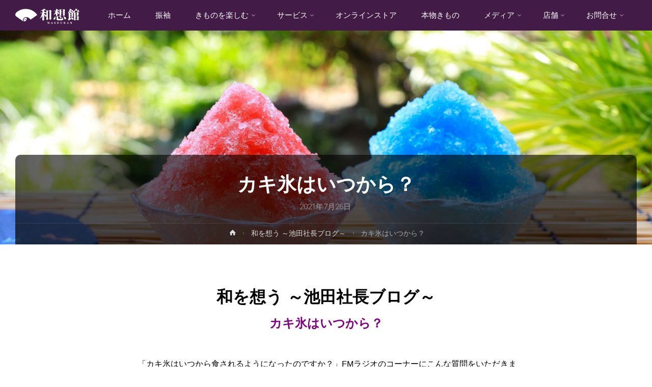

--- FILE ---
content_type: text/html; charset=UTF-8
request_url: https://waso-net.com/blog/post-5702/
body_size: 19300
content:
<!DOCTYPE html>
<html dir="ltr" lang="ja"
	prefix="og: https://ogp.me/ns#" >
<head>
<meta name="viewport" content="width=device-width, user-scalable=yes, initial-scale=1.0">
<meta http-equiv="X-UA-Compatible" content="IE=edge" /><meta charset="UTF-8">
<link rel="profile" href="http://gmpg.org/xfn/11">
<link rel="pingback" href="https://waso-net.com/cms/xmlrpc.php">
<title>カキ氷はいつから？ | 和想館</title>

		<!-- All in One SEO 4.3.4.1 - aioseo.com -->
		<meta name="robots" content="noindex, nofollow, max-image-preview:large" />
		<link rel="canonical" href="https://waso-net.com/blog/post-5702/" />
		<meta name="generator" content="All in One SEO (AIOSEO) 4.3.4.1 " />
		<meta property="og:locale" content="ja_JP" />
		<meta property="og:site_name" content="和想館" />
		<meta property="og:type" content="article" />
		<meta property="og:title" content="カキ氷はいつから？ | 和想館" />
		<meta property="og:url" content="https://waso-net.com/blog/post-5702/" />
		<meta property="og:image" content="https://waso-net.com/cms/wp-content/uploads/2021/07/dd3482550054e32fbb6d127116120d98-e1627351992242.jpg" />
		<meta property="og:image:secure_url" content="https://waso-net.com/cms/wp-content/uploads/2021/07/dd3482550054e32fbb6d127116120d98-e1627351992242.jpg" />
		<meta property="og:image:width" content="1920" />
		<meta property="og:image:height" content="1017" />
		<meta property="article:published_time" content="2021-07-26T02:00:49+00:00" />
		<meta property="article:modified_time" content="2022-05-19T04:33:16+00:00" />
		<meta name="twitter:card" content="summary_large_image" />
		<meta name="twitter:title" content="カキ氷はいつから？ | 和想館" />
		<meta name="twitter:image" content="https://waso-net.com/cms/wp-content/uploads/2021/07/dd3482550054e32fbb6d127116120d98-e1627351992242.jpg" />
		<meta name="google" content="nositelinkssearchbox" />
		<script type="application/ld+json" class="aioseo-schema">
			{"@context":"https:\/\/schema.org","@graph":[{"@type":"Article","@id":"https:\/\/waso-net.com\/blog\/post-5702\/#article","name":"\u30ab\u30ad\u6c37\u306f\u3044\u3064\u304b\u3089\uff1f | \u548c\u60f3\u9928","headline":"\u30ab\u30ad\u6c37\u306f\u3044\u3064\u304b\u3089\uff1f","author":{"@id":"https:\/\/waso-net.com\/author\/waso_staff\/#author"},"publisher":{"@id":"https:\/\/waso-net.com\/#organization"},"image":{"@type":"ImageObject","url":"https:\/\/i2.wp.com\/waso-net.com\/cms\/wp-content\/uploads\/2021\/07\/dd3482550054e32fbb6d127116120d98-e1627351992242.jpg?fit=1920%2C1017&ssl=1","width":1920,"height":1017},"datePublished":"2021-07-26T02:00:49+09:00","dateModified":"2022-05-19T04:33:16+09:00","inLanguage":"ja","mainEntityOfPage":{"@id":"https:\/\/waso-net.com\/blog\/post-5702\/#webpage"},"isPartOf":{"@id":"https:\/\/waso-net.com\/blog\/post-5702\/#webpage"},"articleSection":"\u548c\u3092\u60f3\u3046 \uff5e\u6c60\u7530\u793e\u9577\u30d6\u30ed\u30b0\uff5e"},{"@type":"BreadcrumbList","@id":"https:\/\/waso-net.com\/blog\/post-5702\/#breadcrumblist","itemListElement":[{"@type":"ListItem","@id":"https:\/\/waso-net.com\/#listItem","position":1,"item":{"@type":"WebPage","@id":"https:\/\/waso-net.com\/","name":"\u30db\u30fc\u30e0","description":"\u9ce5\u53d6\u30fb\u7c73\u5b50\u30fb\u677e\u6c5f\u30fb\u51fa\u96f2\u30fb\u6d5c\u7530\u306a\u3069\u5c71\u9670\u3067\u7740\u7269\u30fb\u632f\u8896\u306e\u3053\u3068\u306a\u3089\u548c\u60f3\u9928\u3078\uff01\u306f\u3058\u3081\u3066\u306e\u65b9\u3082\u5b89\u5fc3\u3002\u7740\u7269\u3092\u30d5\u30a1\u30c3\u30b7\u30e7\u30f3\u306e\u9078\u629e\u80a2\u306e\u3072\u3068\u3064\u306b\u3002\u7740\u4ed8\u3051\u3001\u30af\u30ea\u30fc\u30cb\u30f3\u30b0\u306a\u3069\u306e\u3054\u76f8\u8ac7\u3082\u304a\u6c17\u8efd\u306b\u3069\u3046\u305e\uff01","url":"https:\/\/waso-net.com\/"},"nextItem":"https:\/\/waso-net.com\/blog\/#listItem"},{"@type":"ListItem","@id":"https:\/\/waso-net.com\/blog\/#listItem","position":2,"item":{"@type":"WebPage","@id":"https:\/\/waso-net.com\/blog\/","name":"\u548c\u3092\u60f3\u3046 \uff5e\u6c60\u7530\u793e\u9577\u30d6\u30ed\u30b0\uff5e","url":"https:\/\/waso-net.com\/blog\/"},"previousItem":"https:\/\/waso-net.com\/#listItem"}]},{"@type":"Organization","@id":"https:\/\/waso-net.com\/#organization","name":"\u548c\u60f3\u9928","url":"https:\/\/waso-net.com\/","logo":{"@type":"ImageObject","url":"https:\/\/i1.wp.com\/waso-net.com\/cms\/wp-content\/uploads\/2019\/01\/logo_white.png?fit=467%2C111&ssl=1","@id":"https:\/\/waso-net.com\/#organizationLogo","width":467,"height":111},"image":{"@id":"https:\/\/waso-net.com\/#organizationLogo"}},{"@type":"Person","@id":"https:\/\/waso-net.com\/author\/waso_staff\/#author","url":"https:\/\/waso-net.com\/author\/waso_staff\/","name":"\u548c\u60f3\u9928","image":{"@type":"ImageObject","@id":"https:\/\/waso-net.com\/blog\/post-5702\/#authorImage","url":"https:\/\/secure.gravatar.com\/avatar\/b6c981a2be2b9e16f1fe039c06b13864?s=96&d=mm&r=g","width":96,"height":96,"caption":"\u548c\u60f3\u9928"}},{"@type":"WebPage","@id":"https:\/\/waso-net.com\/blog\/post-5702\/#webpage","url":"https:\/\/waso-net.com\/blog\/post-5702\/","name":"\u30ab\u30ad\u6c37\u306f\u3044\u3064\u304b\u3089\uff1f | \u548c\u60f3\u9928","inLanguage":"ja","isPartOf":{"@id":"https:\/\/waso-net.com\/#website"},"breadcrumb":{"@id":"https:\/\/waso-net.com\/blog\/post-5702\/#breadcrumblist"},"author":{"@id":"https:\/\/waso-net.com\/author\/waso_staff\/#author"},"creator":{"@id":"https:\/\/waso-net.com\/author\/waso_staff\/#author"},"image":{"@type":"ImageObject","url":"https:\/\/i2.wp.com\/waso-net.com\/cms\/wp-content\/uploads\/2021\/07\/dd3482550054e32fbb6d127116120d98-e1627351992242.jpg?fit=1920%2C1017&ssl=1","@id":"https:\/\/waso-net.com\/#mainImage","width":1920,"height":1017},"primaryImageOfPage":{"@id":"https:\/\/waso-net.com\/blog\/post-5702\/#mainImage"},"datePublished":"2021-07-26T02:00:49+09:00","dateModified":"2022-05-19T04:33:16+09:00"},{"@type":"WebSite","@id":"https:\/\/waso-net.com\/#website","url":"https:\/\/waso-net.com\/","name":"\u548c\u60f3\u9928","description":"\u548c\u306e\u5fc3\u3092\u4e16\u754c\u3078","inLanguage":"ja","publisher":{"@id":"https:\/\/waso-net.com\/#organization"}}]}
		</script>
		<script type="text/javascript" >
			window.ga=window.ga||function(){(ga.q=ga.q||[]).push(arguments)};ga.l=+new Date;
			ga('create', "UA-78936965-17", 'auto');
			ga('send', 'pageview');
		</script>
		<script async src="https://www.google-analytics.com/analytics.js"></script>
		<!-- All in One SEO -->


<!-- Google Tag Manager for WordPress by gtm4wp.com -->
<script data-cfasync="false" data-pagespeed-no-defer type="text/javascript">//<![CDATA[
	var gtm4wp_datalayer_name = "dataLayer";
	var dataLayer = dataLayer || [];
//]]>
</script>
<!-- End Google Tag Manager for WordPress by gtm4wp.com --><link rel='dns-prefetch' href='//secure.gravatar.com' />
<link rel='dns-prefetch' href='//stackpath.bootstrapcdn.com' />
<link rel='dns-prefetch' href='//use.fontawesome.com' />
<link rel='dns-prefetch' href='//fonts.googleapis.com' />
<link rel='dns-prefetch' href='//v0.wordpress.com' />
<link rel='dns-prefetch' href='//i0.wp.com' />
<link rel='dns-prefetch' href='//i1.wp.com' />
<link rel='dns-prefetch' href='//i2.wp.com' />
<link rel='dns-prefetch' href='//c0.wp.com' />
<link rel="alternate" type="application/rss+xml" title="和想館 &raquo; フィード" href="https://waso-net.com/feed/" />
<link rel="alternate" type="application/rss+xml" title="和想館 &raquo; コメントフィード" href="https://waso-net.com/comments/feed/" />
<link rel="alternate" type="application/rss+xml" title="和想館 &raquo; カキ氷はいつから？ のコメントのフィード" href="https://waso-net.com/blog/post-5702/feed/" />
<script type="text/javascript">
window._wpemojiSettings = {"baseUrl":"https:\/\/s.w.org\/images\/core\/emoji\/14.0.0\/72x72\/","ext":".png","svgUrl":"https:\/\/s.w.org\/images\/core\/emoji\/14.0.0\/svg\/","svgExt":".svg","source":{"concatemoji":"https:\/\/waso-net.com\/cms\/wp-includes\/js\/wp-emoji-release.min.js?ver=09e9a66b2786cc6ada01ed7665dfa996"}};
/*! This file is auto-generated */
!function(e,a,t){var n,r,o,i=a.createElement("canvas"),p=i.getContext&&i.getContext("2d");function s(e,t){p.clearRect(0,0,i.width,i.height),p.fillText(e,0,0);e=i.toDataURL();return p.clearRect(0,0,i.width,i.height),p.fillText(t,0,0),e===i.toDataURL()}function c(e){var t=a.createElement("script");t.src=e,t.defer=t.type="text/javascript",a.getElementsByTagName("head")[0].appendChild(t)}for(o=Array("flag","emoji"),t.supports={everything:!0,everythingExceptFlag:!0},r=0;r<o.length;r++)t.supports[o[r]]=function(e){if(p&&p.fillText)switch(p.textBaseline="top",p.font="600 32px Arial",e){case"flag":return s("\ud83c\udff3\ufe0f\u200d\u26a7\ufe0f","\ud83c\udff3\ufe0f\u200b\u26a7\ufe0f")?!1:!s("\ud83c\uddfa\ud83c\uddf3","\ud83c\uddfa\u200b\ud83c\uddf3")&&!s("\ud83c\udff4\udb40\udc67\udb40\udc62\udb40\udc65\udb40\udc6e\udb40\udc67\udb40\udc7f","\ud83c\udff4\u200b\udb40\udc67\u200b\udb40\udc62\u200b\udb40\udc65\u200b\udb40\udc6e\u200b\udb40\udc67\u200b\udb40\udc7f");case"emoji":return!s("\ud83e\udef1\ud83c\udffb\u200d\ud83e\udef2\ud83c\udfff","\ud83e\udef1\ud83c\udffb\u200b\ud83e\udef2\ud83c\udfff")}return!1}(o[r]),t.supports.everything=t.supports.everything&&t.supports[o[r]],"flag"!==o[r]&&(t.supports.everythingExceptFlag=t.supports.everythingExceptFlag&&t.supports[o[r]]);t.supports.everythingExceptFlag=t.supports.everythingExceptFlag&&!t.supports.flag,t.DOMReady=!1,t.readyCallback=function(){t.DOMReady=!0},t.supports.everything||(n=function(){t.readyCallback()},a.addEventListener?(a.addEventListener("DOMContentLoaded",n,!1),e.addEventListener("load",n,!1)):(e.attachEvent("onload",n),a.attachEvent("onreadystatechange",function(){"complete"===a.readyState&&t.readyCallback()})),(e=t.source||{}).concatemoji?c(e.concatemoji):e.wpemoji&&e.twemoji&&(c(e.twemoji),c(e.wpemoji)))}(window,document,window._wpemojiSettings);
</script>
<style type="text/css">
img.wp-smiley,
img.emoji {
	display: inline !important;
	border: none !important;
	box-shadow: none !important;
	height: 1em !important;
	width: 1em !important;
	margin: 0 0.07em !important;
	vertical-align: -0.1em !important;
	background: none !important;
	padding: 0 !important;
}
</style>
	<link rel='stylesheet' id='sb_instagram_styles-css' href='https://waso-net.com/cms/wp-content/plugins/instagram-feed/css/sbi-styles.min.css?ver=2.8.2' type='text/css' media='all' />
<link rel='stylesheet' id='wp-block-library-css' href='https://c0.wp.com/c/6.2.8/wp-includes/css/dist/block-library/style.min.css' type='text/css' media='all' />
<style id='wp-block-library-inline-css' type='text/css'>
.has-text-align-justify{text-align:justify;}
</style>
<link rel='stylesheet' id='classic-theme-styles-css' href='https://c0.wp.com/c/6.2.8/wp-includes/css/classic-themes.min.css' type='text/css' media='all' />
<style id='global-styles-inline-css' type='text/css'>
body{--wp--preset--color--black: #000000;--wp--preset--color--cyan-bluish-gray: #abb8c3;--wp--preset--color--white: #ffffff;--wp--preset--color--pale-pink: #f78da7;--wp--preset--color--vivid-red: #cf2e2e;--wp--preset--color--luminous-vivid-orange: #ff6900;--wp--preset--color--luminous-vivid-amber: #fcb900;--wp--preset--color--light-green-cyan: #7bdcb5;--wp--preset--color--vivid-green-cyan: #00d084;--wp--preset--color--pale-cyan-blue: #8ed1fc;--wp--preset--color--vivid-cyan-blue: #0693e3;--wp--preset--color--vivid-purple: #9b51e0;--wp--preset--color--accent-1: #D0422C;--wp--preset--color--accent-2: #777777;--wp--preset--color--headings: #333;--wp--preset--color--sitetext: #666;--wp--preset--color--sitebg: #FFF;--wp--preset--gradient--vivid-cyan-blue-to-vivid-purple: linear-gradient(135deg,rgba(6,147,227,1) 0%,rgb(155,81,224) 100%);--wp--preset--gradient--light-green-cyan-to-vivid-green-cyan: linear-gradient(135deg,rgb(122,220,180) 0%,rgb(0,208,130) 100%);--wp--preset--gradient--luminous-vivid-amber-to-luminous-vivid-orange: linear-gradient(135deg,rgba(252,185,0,1) 0%,rgba(255,105,0,1) 100%);--wp--preset--gradient--luminous-vivid-orange-to-vivid-red: linear-gradient(135deg,rgba(255,105,0,1) 0%,rgb(207,46,46) 100%);--wp--preset--gradient--very-light-gray-to-cyan-bluish-gray: linear-gradient(135deg,rgb(238,238,238) 0%,rgb(169,184,195) 100%);--wp--preset--gradient--cool-to-warm-spectrum: linear-gradient(135deg,rgb(74,234,220) 0%,rgb(151,120,209) 20%,rgb(207,42,186) 40%,rgb(238,44,130) 60%,rgb(251,105,98) 80%,rgb(254,248,76) 100%);--wp--preset--gradient--blush-light-purple: linear-gradient(135deg,rgb(255,206,236) 0%,rgb(152,150,240) 100%);--wp--preset--gradient--blush-bordeaux: linear-gradient(135deg,rgb(254,205,165) 0%,rgb(254,45,45) 50%,rgb(107,0,62) 100%);--wp--preset--gradient--luminous-dusk: linear-gradient(135deg,rgb(255,203,112) 0%,rgb(199,81,192) 50%,rgb(65,88,208) 100%);--wp--preset--gradient--pale-ocean: linear-gradient(135deg,rgb(255,245,203) 0%,rgb(182,227,212) 50%,rgb(51,167,181) 100%);--wp--preset--gradient--electric-grass: linear-gradient(135deg,rgb(202,248,128) 0%,rgb(113,206,126) 100%);--wp--preset--gradient--midnight: linear-gradient(135deg,rgb(2,3,129) 0%,rgb(40,116,252) 100%);--wp--preset--duotone--dark-grayscale: url('#wp-duotone-dark-grayscale');--wp--preset--duotone--grayscale: url('#wp-duotone-grayscale');--wp--preset--duotone--purple-yellow: url('#wp-duotone-purple-yellow');--wp--preset--duotone--blue-red: url('#wp-duotone-blue-red');--wp--preset--duotone--midnight: url('#wp-duotone-midnight');--wp--preset--duotone--magenta-yellow: url('#wp-duotone-magenta-yellow');--wp--preset--duotone--purple-green: url('#wp-duotone-purple-green');--wp--preset--duotone--blue-orange: url('#wp-duotone-blue-orange');--wp--preset--font-size--small: 9px;--wp--preset--font-size--medium: 20px;--wp--preset--font-size--large: 24px;--wp--preset--font-size--x-large: 42px;--wp--preset--font-size--regular: 15px;--wp--preset--font-size--larger: 38px;--wp--preset--spacing--20: 0.44rem;--wp--preset--spacing--30: 0.67rem;--wp--preset--spacing--40: 1rem;--wp--preset--spacing--50: 1.5rem;--wp--preset--spacing--60: 2.25rem;--wp--preset--spacing--70: 3.38rem;--wp--preset--spacing--80: 5.06rem;--wp--preset--shadow--natural: 6px 6px 9px rgba(0, 0, 0, 0.2);--wp--preset--shadow--deep: 12px 12px 50px rgba(0, 0, 0, 0.4);--wp--preset--shadow--sharp: 6px 6px 0px rgba(0, 0, 0, 0.2);--wp--preset--shadow--outlined: 6px 6px 0px -3px rgba(255, 255, 255, 1), 6px 6px rgba(0, 0, 0, 1);--wp--preset--shadow--crisp: 6px 6px 0px rgba(0, 0, 0, 1);}:where(.is-layout-flex){gap: 0.5em;}body .is-layout-flow > .alignleft{float: left;margin-inline-start: 0;margin-inline-end: 2em;}body .is-layout-flow > .alignright{float: right;margin-inline-start: 2em;margin-inline-end: 0;}body .is-layout-flow > .aligncenter{margin-left: auto !important;margin-right: auto !important;}body .is-layout-constrained > .alignleft{float: left;margin-inline-start: 0;margin-inline-end: 2em;}body .is-layout-constrained > .alignright{float: right;margin-inline-start: 2em;margin-inline-end: 0;}body .is-layout-constrained > .aligncenter{margin-left: auto !important;margin-right: auto !important;}body .is-layout-constrained > :where(:not(.alignleft):not(.alignright):not(.alignfull)){max-width: var(--wp--style--global--content-size);margin-left: auto !important;margin-right: auto !important;}body .is-layout-constrained > .alignwide{max-width: var(--wp--style--global--wide-size);}body .is-layout-flex{display: flex;}body .is-layout-flex{flex-wrap: wrap;align-items: center;}body .is-layout-flex > *{margin: 0;}:where(.wp-block-columns.is-layout-flex){gap: 2em;}.has-black-color{color: var(--wp--preset--color--black) !important;}.has-cyan-bluish-gray-color{color: var(--wp--preset--color--cyan-bluish-gray) !important;}.has-white-color{color: var(--wp--preset--color--white) !important;}.has-pale-pink-color{color: var(--wp--preset--color--pale-pink) !important;}.has-vivid-red-color{color: var(--wp--preset--color--vivid-red) !important;}.has-luminous-vivid-orange-color{color: var(--wp--preset--color--luminous-vivid-orange) !important;}.has-luminous-vivid-amber-color{color: var(--wp--preset--color--luminous-vivid-amber) !important;}.has-light-green-cyan-color{color: var(--wp--preset--color--light-green-cyan) !important;}.has-vivid-green-cyan-color{color: var(--wp--preset--color--vivid-green-cyan) !important;}.has-pale-cyan-blue-color{color: var(--wp--preset--color--pale-cyan-blue) !important;}.has-vivid-cyan-blue-color{color: var(--wp--preset--color--vivid-cyan-blue) !important;}.has-vivid-purple-color{color: var(--wp--preset--color--vivid-purple) !important;}.has-black-background-color{background-color: var(--wp--preset--color--black) !important;}.has-cyan-bluish-gray-background-color{background-color: var(--wp--preset--color--cyan-bluish-gray) !important;}.has-white-background-color{background-color: var(--wp--preset--color--white) !important;}.has-pale-pink-background-color{background-color: var(--wp--preset--color--pale-pink) !important;}.has-vivid-red-background-color{background-color: var(--wp--preset--color--vivid-red) !important;}.has-luminous-vivid-orange-background-color{background-color: var(--wp--preset--color--luminous-vivid-orange) !important;}.has-luminous-vivid-amber-background-color{background-color: var(--wp--preset--color--luminous-vivid-amber) !important;}.has-light-green-cyan-background-color{background-color: var(--wp--preset--color--light-green-cyan) !important;}.has-vivid-green-cyan-background-color{background-color: var(--wp--preset--color--vivid-green-cyan) !important;}.has-pale-cyan-blue-background-color{background-color: var(--wp--preset--color--pale-cyan-blue) !important;}.has-vivid-cyan-blue-background-color{background-color: var(--wp--preset--color--vivid-cyan-blue) !important;}.has-vivid-purple-background-color{background-color: var(--wp--preset--color--vivid-purple) !important;}.has-black-border-color{border-color: var(--wp--preset--color--black) !important;}.has-cyan-bluish-gray-border-color{border-color: var(--wp--preset--color--cyan-bluish-gray) !important;}.has-white-border-color{border-color: var(--wp--preset--color--white) !important;}.has-pale-pink-border-color{border-color: var(--wp--preset--color--pale-pink) !important;}.has-vivid-red-border-color{border-color: var(--wp--preset--color--vivid-red) !important;}.has-luminous-vivid-orange-border-color{border-color: var(--wp--preset--color--luminous-vivid-orange) !important;}.has-luminous-vivid-amber-border-color{border-color: var(--wp--preset--color--luminous-vivid-amber) !important;}.has-light-green-cyan-border-color{border-color: var(--wp--preset--color--light-green-cyan) !important;}.has-vivid-green-cyan-border-color{border-color: var(--wp--preset--color--vivid-green-cyan) !important;}.has-pale-cyan-blue-border-color{border-color: var(--wp--preset--color--pale-cyan-blue) !important;}.has-vivid-cyan-blue-border-color{border-color: var(--wp--preset--color--vivid-cyan-blue) !important;}.has-vivid-purple-border-color{border-color: var(--wp--preset--color--vivid-purple) !important;}.has-vivid-cyan-blue-to-vivid-purple-gradient-background{background: var(--wp--preset--gradient--vivid-cyan-blue-to-vivid-purple) !important;}.has-light-green-cyan-to-vivid-green-cyan-gradient-background{background: var(--wp--preset--gradient--light-green-cyan-to-vivid-green-cyan) !important;}.has-luminous-vivid-amber-to-luminous-vivid-orange-gradient-background{background: var(--wp--preset--gradient--luminous-vivid-amber-to-luminous-vivid-orange) !important;}.has-luminous-vivid-orange-to-vivid-red-gradient-background{background: var(--wp--preset--gradient--luminous-vivid-orange-to-vivid-red) !important;}.has-very-light-gray-to-cyan-bluish-gray-gradient-background{background: var(--wp--preset--gradient--very-light-gray-to-cyan-bluish-gray) !important;}.has-cool-to-warm-spectrum-gradient-background{background: var(--wp--preset--gradient--cool-to-warm-spectrum) !important;}.has-blush-light-purple-gradient-background{background: var(--wp--preset--gradient--blush-light-purple) !important;}.has-blush-bordeaux-gradient-background{background: var(--wp--preset--gradient--blush-bordeaux) !important;}.has-luminous-dusk-gradient-background{background: var(--wp--preset--gradient--luminous-dusk) !important;}.has-pale-ocean-gradient-background{background: var(--wp--preset--gradient--pale-ocean) !important;}.has-electric-grass-gradient-background{background: var(--wp--preset--gradient--electric-grass) !important;}.has-midnight-gradient-background{background: var(--wp--preset--gradient--midnight) !important;}.has-small-font-size{font-size: var(--wp--preset--font-size--small) !important;}.has-medium-font-size{font-size: var(--wp--preset--font-size--medium) !important;}.has-large-font-size{font-size: var(--wp--preset--font-size--large) !important;}.has-x-large-font-size{font-size: var(--wp--preset--font-size--x-large) !important;}
.wp-block-navigation a:where(:not(.wp-element-button)){color: inherit;}
:where(.wp-block-columns.is-layout-flex){gap: 2em;}
.wp-block-pullquote{font-size: 1.5em;line-height: 1.6;}
</style>
<link rel='stylesheet' id='cryout-shortcodes-css' href='https://waso-net.com/cms/wp-content/plugins/cryout-shortcodes/css/shortcodes.css?ver=09e9a66b2786cc6ada01ed7665dfa996' type='text/css' media='all' />
<link rel='stylesheet' id='bootstrap-css' href='//stackpath.bootstrapcdn.com/bootstrap/4.1.3/css/bootstrap.min.css' type='text/css' media='all' />
<link rel='stylesheet' id='font-awesome-css' href='//use.fontawesome.com/releases/v5.1.0/css/all.css?ver=5.1.0' type='text/css' media='all' />
<link rel='stylesheet' id='sawarabimincho-css' href='//fonts.googleapis.com/earlyaccess/sawarabimincho.css' type='text/css' media='all' />
<link rel='stylesheet' id='parent-css' href='https://waso-net.com/cms/wp-content/themes/anima/style.css?ver=1.0.0' type='text/css' media='all' />
<link rel='stylesheet' id='base-css' href='https://waso-net.com/cms/../assets/css/base.css?ver=1.0.0' type='text/css' media='all' />
<link rel='stylesheet' id='anima-themefonts-css' href='https://waso-net.com/cms/wp-content/themes/anima/resources/fonts/fontfaces.css?ver=1.4.0' type='text/css' media='all' />
<link rel='stylesheet' id='anima-googlefonts-css' href='//fonts.googleapis.com/css?family=Raleway400%2C300%2C700%7CRaleway%7CRoboto%7CRaleway%3A100%2C200%2C300%2C400%2C500%2C600%2C700%2C800%2C900%2C400%2C300%2C700%7CRaleway%3A100%2C200%2C300%2C400%2C500%2C600%2C700%2C800%2C900%7CRaleway%3A400%7CRaleway%3A300%7CRoboto%3A700%7CRoboto%3A300&#038;ver=1.4.0' type='text/css' media='all' />
<link rel='stylesheet' id='anima-main-css' href='https://waso-net.com/cms/wp-content/themes/anima-child/style.css?ver=1.4.0' type='text/css' media='all' />
<style id='anima-main-inline-css' type='text/css'>
 body:not(.anima-landing-page) #container, #site-header-main-inside, #colophon-inside, #footer-inside, #breadcrumbs-container-inside, #header-page-title { margin: 0 auto; max-width: 1300px; } #site-header-main { left: 0; right: 0; } #primary { width: 320px; } #secondary { width: 360px; } #container.one-column .main { width: 100%; } #container.two-columns-right #secondary { float: right; } #container.two-columns-right .main, .two-columns-right #breadcrumbs { width: calc( 100% - 360px ); float: left; } #container.two-columns-left #primary { float: left; } #container.two-columns-left .main, .two-columns-left #breadcrumbs { width: calc( 100% - 320px ); float: right; } #container.three-columns-right #primary, #container.three-columns-left #primary, #container.three-columns-sided #primary { float: left; } #container.three-columns-right #secondary, #container.three-columns-left #secondary, #container.three-columns-sided #secondary { float: left; } #container.three-columns-right #primary, #container.three-columns-left #secondary { margin-left: 0%; margin-right: 0%; } #container.three-columns-right .main, .three-columns-right #breadcrumbs { width: calc( 100% - 680px ); float: left; } #container.three-columns-left .main, .three-columns-left #breadcrumbs { width: calc( 100% - 680px ); float: right; } #container.three-columns-sided #secondary { float: right; } #container.three-columns-sided .main, .three-columns-sided #breadcrumbs { width: calc( 100% - 680px ); float: right; } .three-columns-sided #breadcrumbs { margin: 0 calc( 0% + 360px ) 0 -1920px; } #site-text { clip: rect(1px, 1px, 1px, 1px); height: 1px; overflow: hidden; position: absolute !important; width: 1px; word-wrap: normal !important; } html { font-family: 'Raleway';font-weight:400; font-size: 15px; font-weight: 400; line-height: 1.8; } #site-title { font-family: Raleway; font-size: 120%; font-weight: 400; } #access ul li a { font-family: Raleway; font-size: 100%; font-weight: 300; } .widget-title { font-family: Roboto; font-size: 100%; font-weight: 700; } .widget-container { font-family: Raleway; font-size: 100%; font-weight: 400; } .entry-title, #reply-title { font-family: Raleway; font-size: 250%; font-weight: 300; } .entry-meta > span, .post-continue-container { font-family: Roboto; font-size: 100%; font-weight: 300; } .page-link, .pagination, #author-info #author-link, .comment .reply a, .comment-meta, .byline { font-family: Roboto; } .content-masonry .entry-title { font-size: 175%; } h1 { font-size: 2.33em; } h2 { font-size: 2.06em; } h3 { font-size: 1.79em; } h4 { font-size: 1.52em; } h5 { font-size: 1.25em; } h6 { font-size: 0.98em; } h1, h2, h3, h4, h5, h6, .seriousslider-theme .seriousslider-caption-title { font-family: Raleway; font-weight: 300; } body { color: #666; background-color: #FFF; } #site-header-main, #access ul ul, .menu-search-animated .searchform input[type="search"], #access .menu-search-animated .searchform, #access::after, .anima-over-menu .header-fixed#site-header-main, .anima-over-menu .header-fixed#site-header-main #access:after { background-color: #421b47; } #site-header-main { border-bottom-color: rgba(0,0,0,.05); } .anima-over-menu .header-fixed#site-header-main #site-title a { color: #D0422C; } #access > div > ul > li, #access > div > ul > li > a, .anima-over-menu .header-fixed#site-header-main #access > div > ul > li:not([class*='current']), .anima-over-menu .header-fixed#site-header-main #access > div > ul > li:not([class*='current']) > a, .anima-over-menu .header-fixed#site-header-main #sheader.socials a::before, #sheader.socials a::before, #access .menu-search-animated .searchform input[type="search"], #mobile-menu { color: #ffffff; } .anima-over-menu .header-fixed#site-header-main #sheader.socials a:hover::before, #sheader.socials a:hover::before { color: #421b47; } #access ul.sub-menu li a, #access ul.children li a { color: #63666B; } #access ul.sub-menu li a, #access ul.children li a { background-color: #FFFFFF; } #access > div > ul > li:hover > a, #access > div > ul > li a:hover, #access > div > ul > li:hover, .anima-over-menu .header-fixed#site-header-main #access > div > ul > li > a:hover, .anima-over-menu .header-fixed#site-header-main #access > div > ul > li:hover { color: #D0422C; } #access > div > ul > li > a > span::before { background-color: #D0422C; } #site-title::before { background-color: #777777; } #access > div > ul > li.current_page_item > a, #access > div > ul > li.current-menu-item > a, #access > div > ul > li.current_page_ancestor > a, #access > div > ul > li.current-menu-ancestor > a, #access .sub-menu, #access .children, .anima-over-menu .header-fixed#site-header-main #access > div > ul > li > a { color: #777777; } #access ul.children > li.current_page_item > a, #access ul.sub-menu > li.current-menu-item > a, #access ul.children > li.current_page_ancestor > a, #access ul.sub-menu > li.current-menu-ancestor > a { color: #777777; } .searchform .searchsubmit { color: #666; } body:not(.anima-landing-page) article.hentry, body:not(.anima-landing-page) .main { background-color: #FFF; } .pagination, .page-link { border-color: #eeeeee; } .post-thumbnail-container .featured-image-meta, body:not(.single) article.hentry .post-thumbnail-container > a::after, #header-page-title-inside { background-color: rgba(0,0,0, 0.6); } #header-page-title-inside { box-shadow: 0 -70px 70px rgba(0,0,0,0.2) inset; } #header-page-title .entry-meta .bl_categ a { background-color: #D0422C; } #header-page-title .entry-meta .bl_categ a:hover { background-color: #e1533d; } .anima-normal-titles #breadcrumbs-container { background-color: #f9f9f9; } #colophon, #footer { background-color: #222A2C; color: #AAAAAA; } #footer { background: #1d2527; } .entry-title a:active, .entry-title a:hover { color: #D0422C; } .entry-title a:hover { border-bottom-color: #D0422C; } span.entry-format { color: #D0422C; } .format-aside { border-top-color: #FFF; } article.hentry .post-thumbnail-container { background-color: rgba(102,102,102,0.15); } .entry-content blockquote::before, .entry-content blockquote::after { color: rgba(102,102,102,0.2); } .entry-content h5, .entry-content h6, .lp-text-content h5, .lp-text-content h6 { color: #777777; } .entry-content h1, .entry-content h2, .entry-content h3, .entry-content h4, .lp-text-content h1, .lp-text-content h2, .lp-text-content h3, .lp-text-content h4 { color: #333; } a { color: #D0422C; } a:hover, .entry-meta span a:hover { color: #777777; } .post-continue-container span.comments-link:hover, .post-continue-container span.comments-link a:hover { color: #D0422C; } .socials a:before { color: #D0422C; background: #f5f5f5; } .socials a:hover:before { background-color: #D0422C; color: #FFF; } #sheader .socials a:before { background: #4c2551; } #sheader .socials a:hover:before { background-color: #D0422C; color: #421b47; } #footer .socials a:before { background: #2c3436; } #footer .socials a:hover:before { background-color: #D0422C; color: #222A2C; } .anima-normalizedtags #content .tagcloud a { color: #FFF; background-color: #D0422C; } .anima-normalizedtags #content .tagcloud a:hover { background-color: #777777; } #toTop { background-color: rgba(230,230,230,0.5); color: #D0422C; } #nav-fixed i, #nav-fixed span { background-color: rgba(215,215,215,0.5); } #nav-fixed i { color: #FFF; } #toTop:hover { background-color: #D0422C; color: #FFF; } a.continue-reading-link { background-color:#efefef; } .continue-reading-link::after { background-color: #D0422C; color: #FFF; } .entry-meta .icon-metas:before { color: #ababab; } .anima-caption-one .main .wp-caption .wp-caption-text { border-bottom-color: #eeeeee; } .anima-caption-two .main .wp-caption .wp-caption-text { background-color: #f5f5f5; } .anima-image-one .entry-content img[class*="align"], .anima-image-one .entry-summary img[class*="align"], .anima-image-two .entry-content img[class*='align'], .anima-image-two .entry-summary img[class*='align'] { border-color: #eeeeee; } .anima-image-five .entry-content img[class*='align'], .anima-image-five .entry-summary img[class*='align'] { border-color: #D0422C; } /* diffs */ span.edit-link a.post-edit-link, span.edit-link a.post-edit-link:hover, span.edit-link .icon-edit:before { color: #212121; } .searchform { border-color: #ebebeb; } .entry-meta span, .entry-meta a, .entry-utility span, .entry-utility a, .entry-meta time, #breadcrumbs-nav, #header-page-title .byline, .footermenu ul li span.sep { color: #ababab; } .footermenu ul li a::after { background: #777777; } #breadcrumbs-nav a { color: #8d8d8d; } .entry-meta span.entry-sticky { background-color: #ababab; color: #FFF; } #commentform { max-width:650px;} code, #nav-below .nav-previous a:before, #nav-below .nav-next a:before { background-color: #eeeeee; } pre, .page-link > span, .comment-author, .commentlist .comment-body, .commentlist .pingback { border-color: #eeeeee; } .commentlist .comment-body::after { border-top-color: #FFF; } .commentlist .comment-body::before { border-top-color: #e4e4e4; } article #author-info { border-top-color: #eeeeee; } .page-header.pad-container { border-bottom-color: #eeeeee; } .comment-meta a { color: #c9c9c9; } .commentlist .reply a { color: #b5b5b5; background-color: #f3f3f3; } select, input[type], textarea { color: #666; border-color: #eeeeee; background-color: #f0f0f0; } input[type]:hover, textarea:hover, select:hover, input[type]:focus, textarea:focus, select:focus { background: #f8f8f8; } button, input[type="button"], input[type="submit"], input[type="reset"] { background-color: #D0422C; color: #FFF; } button:hover, input[type="button"]:hover, input[type="submit"]:hover, input[type="reset"]:hover { background-color: #777777; } hr { background-color: #f0f0f0; } /* gutenberg */ .wp-block-image.alignwide { margin-left: calc( ( 3% + 2.5em ) * -1 ); margin-right: calc( ( 3% + 2.5em ) * -1 ); } .wp-block-image.alignwide img { width: calc( 106% + 5em ); max-width: calc( 106% + 5em ); } .has-accent-1-color, .has-accent-1-color:hover { color: #D0422C; } .has-accent-2-color, .has-accent-2-color:hover { color: #777777; } .has-headings-color, .has-headings-color:hover { color: #333; } .has-sitetext-color, .has-sitetext-color:hover { color: #666; } .has-sitebg-color, .has-sitebg-color:hover { color: #FFF; } .has-accent-1-background-color { background-color: #D0422C; } .has-accent-2-background-color { background-color: #777777; } .has-headings-background-color { background-color: #333; } .has-sitetext-background-color { background-color: #666; } .has-sitebg-background-color { background-color: #FFF; } .has-small-font-size { font-size: 9px; } .has-regular-font-size { font-size: 15px; } .has-large-font-size { font-size: 24px; } .has-larger-font-size { font-size: 38px; } .has-huge-font-size { font-size: 38px; } /* woocommerce */ .woocommerce-page #respond input#submit, .woocommerce a.button, .woocommerce-page button.button, .woocommerce input.button, .woocommerce #respond input#submit, .woocommerce a.button, .woocommerce button.button, .woocommerce input.button { background-color: #D0422C; color: #FFF; line-height: 1.8; border-radius: 4px;} .woocommerce #respond input#submit:hover, .woocommerce a.button:hover, .woocommerce button.button:hover, .woocommerce input.button:hover { background-color: #f2644e; color: #FFF;} .woocommerce-page #respond input#submit.alt, .woocommerce a.button.alt, .woocommerce-page button.button.alt, .woocommerce input.button.alt { background-color: #777777; color: #FFF; line-height: 1.8; border-radius: 4px;} .woocommerce-page #respond input#submit.alt:hover, .woocommerce a.button.alt:hover, .woocommerce-page button.button.alt:hover, .woocommerce input.button.alt:hover { background-color: #999999; color: #FFF;} .woocommerce div.product .woocommerce-tabs ul.tabs li.active { border-bottom-color: #FFF; } .woocommerce #respond input#submit.alt.disabled, .woocommerce #respond input#submit.alt.disabled:hover, .woocommerce #respond input#submit.alt:disabled, .woocommerce #respond input#submit.alt:disabled:hover, .woocommerce #respond input#submit.alt[disabled]:disabled, .woocommerce #respond input#submit.alt[disabled]:disabled:hover, .woocommerce a.button.alt.disabled, .woocommerce a.button.alt.disabled:hover, .woocommerce a.button.alt:disabled, .woocommerce a.button.alt:disabled:hover, .woocommerce a.button.alt[disabled]:disabled, .woocommerce a.button.alt[disabled]:disabled:hover, .woocommerce button.button.alt.disabled, .woocommerce button.button.alt.disabled:hover, .woocommerce button.button.alt:disabled, .woocommerce button.button.alt:disabled:hover, .woocommerce button.button.alt[disabled]:disabled, .woocommerce button.button.alt[disabled]:disabled:hover, .woocommerce input.button.alt.disabled, .woocommerce input.button.alt.disabled:hover, .woocommerce input.button.alt:disabled, .woocommerce input.button.alt:disabled:hover, .woocommerce input.button.alt[disabled]:disabled, .woocommerce input.button.alt[disabled]:disabled:hover { background-color: #777777; } .woocommerce ul.products li.product .price, .woocommerce div.product p.price, .woocommerce div.product span.price { color: #989898 } #add_payment_method #payment, .woocommerce-cart #payment, .woocommerce-checkout #payment { background: #f5f5f5; } /* mobile menu */ nav#mobile-menu { background-color: #421b47; } #mobile-menu .mobile-arrow { color: #666; } .main .entry-content, .main .entry-summary { text-align: inherit; } .main p, .main ul, .main ol, .main dd, .main pre, .main hr { margin-bottom: 1em; } .main p { text-indent: 0em; } .main a.post-featured-image { background-position: center center; } #header-widget-area { width: 33%; right: 10px; } .anima-stripped-table .main thead th, .anima-bordered-table .main thead th, .anima-stripped-table .main td, .anima-stripped-table .main th, .anima-bordered-table .main th, .anima-bordered-table .main td { border-color: #e9e9e9; } .anima-clean-table .main th, .anima-stripped-table .main tr:nth-child(even) td, .anima-stripped-table .main tr:nth-child(even) th { background-color: #f6f6f6; } .anima-cropped-featured .main .post-thumbnail-container { height: 350px; } .anima-responsive-featured .main .post-thumbnail-container { max-height: 350px; height: auto; } article.hentry .article-inner, #content-masonry article.hentry .article-inner { padding: 2%; } #breadcrumbs-nav, body.woocommerce.woocommerce-page #breadcrumbs-nav, .pad-container { padding: 2%; } .anima-magazine-two.archive #breadcrumbs-nav, .anima-magazine-two.archive .pad-container, .anima-magazine-two.search #breadcrumbs-nav, .anima-magazine-two.search .pad-container { padding: 1%; } .anima-magazine-three.archive #breadcrumbs-nav, .anima-magazine-three.archive .pad-container, .anima-magazine-three.search #breadcrumbs-nav, .anima-magazine-three.search .pad-container { padding: 0.66666666666667%; } #site-header-main { height:60px; } #access .menu-search-animated .searchform { height: 59px; line-height: 59px; } .anima-over-menu .staticslider-caption-container { padding-top: 60px; } .menu-search-animated, #sheader-container, .identity, #nav-toggle { height:60px; line-height:60px; } #access div > ul > li > a { line-height:60px; } #branding { height:60px; } .anima-responsive-headerimage #masthead #header-image-main-inside { max-height: 420px; } .anima-cropped-headerimage #masthead #header-image-main-inside { height: 420px; } #masthead #site-header-main { position: fixed; } .anima-fixed-menu #header-image-main { margin-top: 60px; } @media (max-width: 640px) { #header-page-title .entry-title { font-size: 200%; } } .lp-staticslider .staticslider-caption, .lp-dynamic-slider, .seriousslider-theme .seriousslider-caption, .anima-landing-page .lp-blocks-inside, .anima-landing-page .lp-boxes-inside, .anima-landing-page .lp-text-inside, .anima-landing-page .lp-posts-inside, .anima-landing-page .lp-page-inside, .anima-landing-page .lp-section-header, .anima-landing-page .content-widget { max-width: 1300px; } .anima-landing-page .content-widget { margin: 0 auto; } .seriousslider-theme .seriousslider-caption-buttons a, a[class^="staticslider-button"] { font-size: 15px; } .seriousslider-theme .seriousslider-caption-buttons a:nth-child(2n+1), a.staticslider-button:nth-child(2n+1) { background-color: #D0422C; border-color: #D0422C; color: #FFF; } .seriousslider-theme .seriousslider-caption-buttons a:nth-child(2n+1):hover, .staticslider-button:nth-child(2n+1):hover { color: #D0422C; } .seriousslider-theme .seriousslider-caption-buttons a:nth-child(2n+2), a.staticslider-button:nth-child(2n+2) { color: #777777; border-color: #777777; } .seriousslider-theme .seriousslider-caption-buttons a:nth-child(2n+2):hover, a.staticslider-button:nth-child(2n+2):hover { background-color: #777777; color: #FFF; } .lp-block i { border-color: #ffffff; } .lp-block:hover i { border-color: #D0422C; } .lp-block > i::before { color: #D0422C; border-color: #e9e9e9; background-color: #ffffff; } .lp-block:hover i::before { color: #D0422C; } .lp-block i:after { background-color: #D0422C; } .lp-block:hover i:after { background-color: #777777; } .lp-block-text, .lp-boxes-static .lp-box-text, .lp-section-desc, .staticslider-caption-text { color: #8e8e8e; } .lp-blocks { background-color: #F8F8F8; } .lp-boxes { background-color: #FFFFFF; } .lp-text { background-color: #F8F8F8; } .staticslider-caption-container, .lp-slider-wrapper { background-color: #FFFFFF; } .seriousslider-theme .seriousslider-caption { color: #F8F8F8; } .lp-boxes-1 .lp-box .lp-box-image { height: 350px; } .lp-boxes-1.lp-boxes-animated .lp-box:hover .lp-box-text { max-height: 250px; } .lp-boxes-2 .lp-box .lp-box-image { height: 400px; } .lp-boxes-2.lp-boxes-animated .lp-box:hover .lp-box-text { max-height: 300px; } .lp-box-readmore:hover { color: #D0422C; } .lp-boxes .lp-box-overlay { background-color: rgba(208,66,44, 0.8); } .lp-boxes:not(.lp-boxes-static2) .lp-box-overlay:hover { background-color: rgba(208,66,44, 1); } #lp-posts, #lp-page { background-color: #FFF; } #cryout_ajax_more_trigger { background-color: #D0422C; color: #FFF;} .lpbox-rnd1 { background-color: #c8c8c8; } .lpbox-rnd2 { background-color: #c3c3c3; } .lpbox-rnd3 { background-color: #bebebe; } .lpbox-rnd4 { background-color: #b9b9b9; } .lpbox-rnd5 { background-color: #b4b4b4; } .lpbox-rnd6 { background-color: #afafaf; } .lpbox-rnd7 { background-color: #aaaaaa; } .lpbox-rnd8 { background-color: #a5a5a5; } 
</style>
<link rel='stylesheet' id='fancybox-css' href='https://waso-net.com/cms/wp-content/plugins/easy-fancybox/fancybox/1.5.4/jquery.fancybox.min.css?ver=09e9a66b2786cc6ada01ed7665dfa996' type='text/css' media='screen' />
<link rel='stylesheet' id='cryout-serious-slider-style-css' href='https://waso-net.com/cms/wp-content/plugins/cryout-serious-slider/resources/style.css?ver=1.2.1' type='text/css' media='all' />
<link rel='stylesheet' id='jetpack_css-css' href='https://c0.wp.com/p/jetpack/9.5/css/jetpack.css' type='text/css' media='all' />
<script type='text/javascript' src='https://c0.wp.com/c/6.2.8/wp-includes/js/jquery/jquery.min.js' id='jquery-core-js'></script>
<script type='text/javascript' src='https://c0.wp.com/c/6.2.8/wp-includes/js/jquery/jquery-migrate.min.js' id='jquery-migrate-js'></script>
<script type='text/javascript' src='https://waso-net.com/cms/wp-content/plugins/duracelltomi-google-tag-manager/js/gtm4wp-form-move-tracker.js?ver=1.11.6' id='gtm4wp-form-move-tracker-js'></script>
<!--[if lt IE 9]>
<script type='text/javascript' src='https://waso-net.com/cms/wp-content/themes/anima/resources/js/html5shiv.min.js?ver=1.4.0' id='anima-html5shiv-js'></script>
<![endif]-->
<script type='text/javascript' src='https://waso-net.com/cms/wp-content/plugins/cryout-serious-slider/resources/jquery.mobile.custom.min.js?ver=1.2.1' id='cryout-serious-slider-jquerymobile-js'></script>
<script type='text/javascript' src='https://waso-net.com/cms/wp-content/plugins/cryout-serious-slider/resources/slider.js?ver=1.2.1' id='cryout-serious-slider-script-js'></script>
<link rel="https://api.w.org/" href="https://waso-net.com/wp-json/" /><link rel="alternate" type="application/json" href="https://waso-net.com/wp-json/wp/v2/posts/5702" /><link rel="EditURI" type="application/rsd+xml" title="RSD" href="https://waso-net.com/cms/xmlrpc.php?rsd" />
<link rel="wlwmanifest" type="application/wlwmanifest+xml" href="https://waso-net.com/cms/wp-includes/wlwmanifest.xml" />

<link rel='shortlink' href='https://wp.me/paBHzF-1tY' />
<link rel="alternate" type="application/json+oembed" href="https://waso-net.com/wp-json/oembed/1.0/embed?url=https%3A%2F%2Fwaso-net.com%2Fblog%2Fpost-5702%2F" />
<link rel="alternate" type="text/xml+oembed" href="https://waso-net.com/wp-json/oembed/1.0/embed?url=https%3A%2F%2Fwaso-net.com%2Fblog%2Fpost-5702%2F&#038;format=xml" />

<!-- Google Tag Manager for WordPress by gtm4wp.com -->
<script data-cfasync="false" data-pagespeed-no-defer type="text/javascript">//<![CDATA[
	var dataLayer_content = {"pagePostType":"post","pagePostType2":"single-post","pageCategory":["blog"],"pagePostAuthor":"和想館"};
	dataLayer.push( dataLayer_content );//]]>
</script>
<script data-cfasync="false">//<![CDATA[
(function(w,d,s,l,i){w[l]=w[l]||[];w[l].push({'gtm.start':
new Date().getTime(),event:'gtm.js'});var f=d.getElementsByTagName(s)[0],
j=d.createElement(s),dl=l!='dataLayer'?'&l='+l:'';j.async=true;j.src=
'//www.googletagmanager.com/gtm.'+'js?id='+i+dl;f.parentNode.insertBefore(j,f);
})(window,document,'script','dataLayer','GTM-57QQZHT');//]]>
</script>
<!-- End Google Tag Manager -->
<!-- End Google Tag Manager for WordPress by gtm4wp.com --><style type='text/css'>img#wpstats{display:none}</style><style type="text/css">.recentcomments a{display:inline !important;padding:0 !important;margin:0 !important;}</style><link rel="icon" href="https://i1.wp.com/waso-net.com/cms/wp-content/uploads/2020/04/favicon.png?fit=32%2C32&#038;ssl=1" sizes="32x32" />
<link rel="icon" href="https://i1.wp.com/waso-net.com/cms/wp-content/uploads/2020/04/favicon.png?fit=160%2C160&#038;ssl=1" sizes="192x192" />
<link rel="apple-touch-icon" href="https://i1.wp.com/waso-net.com/cms/wp-content/uploads/2020/04/favicon.png?fit=160%2C160&#038;ssl=1" />
<meta name="msapplication-TileImage" content="https://i1.wp.com/waso-net.com/cms/wp-content/uploads/2020/04/favicon.png?fit=160%2C160&#038;ssl=1" />

<!-- Begin Mieruca Embed Code -->
<script type="text/javascript" id="mierucajs">
window.__fid = window.__fid || [];__fid.push([379198877]);
(function() {
function mieruca(){if(typeof window.__fjsld != "undefined") return; window.__fjsld = 1; var fjs = document.createElement('script'); fjs.type = 'text/javascript'; fjs.async = true; fjs.id = "fjssync"; var timestamp = new Date;fjs.src = ('https:' == document.location.protocol ? 'https' : 'http') + '://hm.mieru-ca.com/service/js/mieruca-hm.js?v='+ timestamp.getTime(); var x = document.getElementsByTagName('script')[0]; x.parentNode.insertBefore(fjs, x); };
setTimeout(mieruca, 500); document.readyState != "complete" ? (window.attachEvent ? window.attachEvent("onload", mieruca) : window.addEventListener("load", mieruca, false)) : mieruca();
})();
</script>
<!-- End Mieruca Embed Code -->

<link href="https://use.fontawesome.com/releases/v5.6.1/css/all.css" rel="stylesheet">
</head>

<body class="post-template-default single single-post postid-5702 single-format-standard wp-custom-logo wp-embed-responsive anima-image-none anima-caption-one anima-totop-normal anima-stripped-table anima-fixed-menu anima-cropped-headerimage anima-responsive-featured anima-magazine-three anima-magazine-layout anima-comhide-in-posts anima-comhide-in-pages anima-comment-placeholder anima-header-titles anima-normalizedtags anima-article-animation-fade" itemscope itemtype="http://schema.org/WebPage">
	<div id="site-wrapper">
	<header id="masthead" class="cryout"  itemscope itemtype="http://schema.org/WPHeader" role="banner">

		<div id="site-header-main">
			<div id="site-header-main-inside">

				<nav id="mobile-menu">
					<span id="nav-cancel"><i class="icon-cancel"></i></span>
					<div><ul id="mobile-nav" class=""><li id="menu-item-176" class="menu-item menu-item-type-custom menu-item-object-custom menu-item-home menu-item-176"><a href="http://waso-net.com"><span>ホーム</span></a></li>
<li id="menu-item-30" class="menu-item menu-item-type-post_type menu-item-object-page menu-item-30"><a href="https://waso-net.com/furisode/"><span>振袖</span></a></li>
<li id="menu-item-9858" class="menu-item menu-item-type-custom menu-item-object-custom menu-item-has-children menu-item-9858"><a href="https://store.wasoukan.com/blogs/enjoy-kimono"><span>きものを楽しむ</span></a>
<ul class="sub-menu">
	<li id="menu-item-9859" class="menu-item menu-item-type-custom menu-item-object-custom menu-item-9859"><a href="https://store.wasoukan.com/blogs/enjoy-kimono/odekake"><span>着物deお出かけ</span></a></li>
	<li id="menu-item-9860" class="menu-item menu-item-type-custom menu-item-object-custom menu-item-9860"><a href="https://waso-net.com/event/school/"><span>前結び着付け教室</span></a></li>
	<li id="menu-item-9861" class="menu-item menu-item-type-custom menu-item-object-custom menu-item-9861"><a href="https://waso-net.com/kimono/okeiko/"><span>その他お稽古</span></a></li>
</ul>
</li>
<li id="menu-item-9863" class="menu-item menu-item-type-custom menu-item-object-custom menu-item-has-children menu-item-9863"><a href="https://store.wasoukan.com/blogs/service"><span>サービス</span></a>
<ul class="sub-menu">
	<li id="menu-item-9864" class="menu-item menu-item-type-custom menu-item-object-custom menu-item-9864"><a href="https://waso-net.com/service/care/"><span>和想館の着物お手入れ</span></a></li>
	<li id="menu-item-9865" class="menu-item menu-item-type-custom menu-item-object-custom menu-item-9865"><a href="https://store.wasoukan.com/blogs/service/concierge"><span>着物お預かりサービス</span></a></li>
	<li id="menu-item-9866" class="menu-item menu-item-type-custom menu-item-object-custom menu-item-9866"><a href="https://store.wasoukan.com/blogs/service/stainremoval"><span>シミ抜きサービス</span></a></li>
</ul>
</li>
<li id="menu-item-3212" class="menu-item menu-item-type-custom menu-item-object-custom menu-item-3212"><a target="_blank" rel="noopener" href="https://store.wasoukan.com/"><span>オンラインストア</span></a></li>
<li id="menu-item-9881" class="menu-item menu-item-type-custom menu-item-object-custom menu-item-9881"><a href="https://store.wasoukan.com/blogs/event/tagged/%E6%9C%AC%E7%89%A9%E3%81%8D%E3%82%82%E3%81%AE"><span>本物きもの</span></a></li>
<li id="menu-item-9868" class="menu-item menu-item-type-custom menu-item-object-custom menu-item-has-children menu-item-9868"><a href="https://store.wasoukan.com/pages/media"><span>メディア</span></a>
<ul class="sub-menu">
	<li id="menu-item-9869" class="menu-item menu-item-type-custom menu-item-object-custom menu-item-9869"><a href="https://store.wasoukan.com/blogs/lecture/free"><span>講演会</span></a></li>
	<li id="menu-item-9870" class="menu-item menu-item-type-custom menu-item-object-custom menu-item-9870"><a href="https://store.wasoukan.com/blogs/radio"><span>ラジオ</span></a></li>
	<li id="menu-item-9871" class="menu-item menu-item-type-custom menu-item-object-custom menu-item-9871"><a href="https://store.wasoukan.com/blogs/blog"><span>ブログ</span></a></li>
	<li id="menu-item-3215" class="menu-item menu-item-type-post_type menu-item-object-page menu-item-3215"><a href="https://waso-net.com/https-store-wasoukan-com-blogs-%e6%9c%aa%e5%88%86%e9%a1%9e-company/"><span>会社概要</span></a></li>
	<li id="menu-item-4883" class="menu-item menu-item-type-post_type menu-item-object-page menu-item-4883"><a href="https://waso-net.com/en/"><span>About Us (English)</span></a></li>
	<li id="menu-item-4887" class="menu-item menu-item-type-post_type menu-item-object-page menu-item-4887"><a href="https://waso-net.com/zh-tw/"><span>關於我們 (繫体字)</span></a></li>
	<li id="menu-item-4886" class="menu-item menu-item-type-post_type menu-item-object-page menu-item-4886"><a href="https://waso-net.com/zh-cn/"><span>关于我们 (簡体字)</span></a></li>
</ul>
</li>
<li id="menu-item-440" class="menu-item menu-item-type-post_type menu-item-object-page menu-item-has-children menu-item-440"><a href="https://waso-net.com/store/"><span>店舗</span></a>
<ul class="sub-menu">
	<li id="menu-item-9873" class="menu-item menu-item-type-custom menu-item-object-custom menu-item-9873"><a href="https://store.wasoukan.com/pages/store-tottori"><span>鳥取本店</span></a></li>
	<li id="menu-item-9874" class="menu-item menu-item-type-custom menu-item-object-custom menu-item-9874"><a href="https://store.wasoukan.com/pages/store-yonago"><span>米子店</span></a></li>
	<li id="menu-item-9875" class="menu-item menu-item-type-custom menu-item-object-custom menu-item-9875"><a href="https://store.wasoukan.com/pages/store-matsue"><span>松江店</span></a></li>
	<li id="menu-item-9876" class="menu-item menu-item-type-custom menu-item-object-custom menu-item-9876"><a href="https://store.wasoukan.com/pages/store-izumo"><span>出雲店</span></a></li>
	<li id="menu-item-9877" class="menu-item menu-item-type-custom menu-item-object-custom menu-item-9877"><a href="https://store.wasoukan.com/pages/store-hamada"><span>浜田店</span></a></li>
	<li id="menu-item-9878" class="menu-item menu-item-type-custom menu-item-object-custom menu-item-9878"><a href="https://store.wasoukan.com/pages/store-tokuyama"><span>徳山店</span></a></li>
	<li id="menu-item-9879" class="menu-item menu-item-type-custom menu-item-object-custom menu-item-9879"><a href="https://store.wasoukan.com/pages/store-abroad-london"><span>ロンドン店(閉店)</span></a></li>
	<li id="menu-item-570" class="menu-item menu-item-type-post_type menu-item-object-page menu-item-570"><a href="https://waso-net.com/store/cafe186/"><span>Cafe186</span></a></li>
</ul>
</li>
<li id="menu-item-190" class="menu-item menu-item-type-post_type menu-item-object-page menu-item-has-children menu-item-190"><a href="https://waso-net.com/contact/"><span>お問合せ</span></a>
<ul class="sub-menu">
	<li id="menu-item-4935" class="menu-item menu-item-type-post_type menu-item-object-page menu-item-4935"><a href="https://waso-net.com/https-store-wasoukan-com-blogs-%e6%9c%aa%e5%88%86%e9%a1%9e-company/recruit/"><span>求人情報</span></a></li>
	<li id="menu-item-326" class="menu-item menu-item-type-post_type menu-item-object-page menu-item-326"><a href="https://waso-net.com/faq/"><span>よくある質問</span></a></li>
	<li id="menu-item-3201" class="menu-item menu-item-type-post_type menu-item-object-page menu-item-3201"><a href="https://waso-net.com/chishiki/beginner/"><span>これから着物を始めたい！</span></a></li>
	<li id="menu-item-5216" class="menu-item menu-item-type-post_type menu-item-object-page menu-item-5216"><a href="https://waso-net.com/pointcard/"><span>会員特典</span></a></li>
</ul>
</li>
</ul></div>				</nav> <!-- #mobile-menu -->

				<div id="branding">
					<div class="identity"><a href="https://waso-net.com/" id="logo" class="custom-logo-link" title="和想館" rel="home"><img   src="https://i1.wp.com/waso-net.com/cms/wp-content/uploads/2019/01/logo_white.png?fit=467%2C111&amp;ssl=1" class="custom-logo" alt="和想館" decoding="async" srcset="https://i1.wp.com/waso-net.com/cms/wp-content/uploads/2019/01/logo_white.png?w=467&amp;ssl=1 467w, https://i1.wp.com/waso-net.com/cms/wp-content/uploads/2019/01/logo_white.png?resize=300%2C71&amp;ssl=1 300w, https://i1.wp.com/waso-net.com/cms/wp-content/uploads/2019/01/logo_white.png?resize=382%2C91&amp;ssl=1 382w" sizes="(max-width: 467px) 100vw, 467px" data-attachment-id="404" data-permalink="https://waso-net.com/logo_white/" data-orig-file="https://i1.wp.com/waso-net.com/cms/wp-content/uploads/2019/01/logo_white.png?fit=467%2C111&amp;ssl=1" data-orig-size="467,111" data-comments-opened="0" data-image-meta="{&quot;aperture&quot;:&quot;0&quot;,&quot;credit&quot;:&quot;&quot;,&quot;camera&quot;:&quot;&quot;,&quot;caption&quot;:&quot;&quot;,&quot;created_timestamp&quot;:&quot;0&quot;,&quot;copyright&quot;:&quot;&quot;,&quot;focal_length&quot;:&quot;0&quot;,&quot;iso&quot;:&quot;0&quot;,&quot;shutter_speed&quot;:&quot;0&quot;,&quot;title&quot;:&quot;&quot;,&quot;orientation&quot;:&quot;0&quot;}" data-image-title="logo_white" data-image-description="" data-medium-file="https://i1.wp.com/waso-net.com/cms/wp-content/uploads/2019/01/logo_white.png?fit=300%2C71&amp;ssl=1" data-large-file="https://i1.wp.com/waso-net.com/cms/wp-content/uploads/2019/01/logo_white.png?fit=467%2C111&amp;ssl=1" /></a></div><div id="site-text"><div itemprop="headline" id="site-title"><span> <a href="https://waso-net.com/" title="和の心を世界へ" rel="home">和想館</a> </span></div><span id="site-description"  itemprop="description" >和の心を世界へ</span></div>				</div><!-- #branding -->

				<div id="sheader-container">
									</div>

				<a id="nav-toggle"><i class="icon-menu"></i></a>
				<nav id="access" role="navigation"  aria-label="メインメニュー"  itemscope itemtype="http://schema.org/SiteNavigationElement">
						<div class="skip-link screen-reader-text">
		<a href="#main" title="コンテンツへスキップ"> コンテンツへスキップ </a>
	</div>
	<div><ul id="prime_nav" class=""><li class="menu-item menu-item-type-custom menu-item-object-custom menu-item-home menu-item-176"><a href="http://waso-net.com"><span>ホーム</span></a></li>
<li class="menu-item menu-item-type-post_type menu-item-object-page menu-item-30"><a href="https://waso-net.com/furisode/"><span>振袖</span></a></li>
<li class="menu-item menu-item-type-custom menu-item-object-custom menu-item-has-children menu-item-9858"><a href="https://store.wasoukan.com/blogs/enjoy-kimono"><span>きものを楽しむ</span></a>
<ul class="sub-menu">
	<li class="menu-item menu-item-type-custom menu-item-object-custom menu-item-9859"><a href="https://store.wasoukan.com/blogs/enjoy-kimono/odekake"><span>着物deお出かけ</span></a></li>
	<li class="menu-item menu-item-type-custom menu-item-object-custom menu-item-9860"><a href="https://waso-net.com/event/school/"><span>前結び着付け教室</span></a></li>
	<li class="menu-item menu-item-type-custom menu-item-object-custom menu-item-9861"><a href="https://waso-net.com/kimono/okeiko/"><span>その他お稽古</span></a></li>
</ul>
</li>
<li class="menu-item menu-item-type-custom menu-item-object-custom menu-item-has-children menu-item-9863"><a href="https://store.wasoukan.com/blogs/service"><span>サービス</span></a>
<ul class="sub-menu">
	<li class="menu-item menu-item-type-custom menu-item-object-custom menu-item-9864"><a href="https://waso-net.com/service/care/"><span>和想館の着物お手入れ</span></a></li>
	<li class="menu-item menu-item-type-custom menu-item-object-custom menu-item-9865"><a href="https://store.wasoukan.com/blogs/service/concierge"><span>着物お預かりサービス</span></a></li>
	<li class="menu-item menu-item-type-custom menu-item-object-custom menu-item-9866"><a href="https://store.wasoukan.com/blogs/service/stainremoval"><span>シミ抜きサービス</span></a></li>
</ul>
</li>
<li class="menu-item menu-item-type-custom menu-item-object-custom menu-item-3212"><a target="_blank" rel="noopener" href="https://store.wasoukan.com/"><span>オンラインストア</span></a></li>
<li class="menu-item menu-item-type-custom menu-item-object-custom menu-item-9881"><a href="https://store.wasoukan.com/blogs/event/tagged/%E6%9C%AC%E7%89%A9%E3%81%8D%E3%82%82%E3%81%AE"><span>本物きもの</span></a></li>
<li class="menu-item menu-item-type-custom menu-item-object-custom menu-item-has-children menu-item-9868"><a href="https://store.wasoukan.com/pages/media"><span>メディア</span></a>
<ul class="sub-menu">
	<li class="menu-item menu-item-type-custom menu-item-object-custom menu-item-9869"><a href="https://store.wasoukan.com/blogs/lecture/free"><span>講演会</span></a></li>
	<li class="menu-item menu-item-type-custom menu-item-object-custom menu-item-9870"><a href="https://store.wasoukan.com/blogs/radio"><span>ラジオ</span></a></li>
	<li class="menu-item menu-item-type-custom menu-item-object-custom menu-item-9871"><a href="https://store.wasoukan.com/blogs/blog"><span>ブログ</span></a></li>
	<li class="menu-item menu-item-type-post_type menu-item-object-page menu-item-3215"><a href="https://waso-net.com/https-store-wasoukan-com-blogs-%e6%9c%aa%e5%88%86%e9%a1%9e-company/"><span>会社概要</span></a></li>
	<li class="menu-item menu-item-type-post_type menu-item-object-page menu-item-4883"><a href="https://waso-net.com/en/"><span>About Us (English)</span></a></li>
	<li class="menu-item menu-item-type-post_type menu-item-object-page menu-item-4887"><a href="https://waso-net.com/zh-tw/"><span>關於我們 (繫体字)</span></a></li>
	<li class="menu-item menu-item-type-post_type menu-item-object-page menu-item-4886"><a href="https://waso-net.com/zh-cn/"><span>关于我们 (簡体字)</span></a></li>
</ul>
</li>
<li class="menu-item menu-item-type-post_type menu-item-object-page menu-item-has-children menu-item-440"><a href="https://waso-net.com/store/"><span>店舗</span></a>
<ul class="sub-menu">
	<li class="menu-item menu-item-type-custom menu-item-object-custom menu-item-9873"><a href="https://store.wasoukan.com/pages/store-tottori"><span>鳥取本店</span></a></li>
	<li class="menu-item menu-item-type-custom menu-item-object-custom menu-item-9874"><a href="https://store.wasoukan.com/pages/store-yonago"><span>米子店</span></a></li>
	<li class="menu-item menu-item-type-custom menu-item-object-custom menu-item-9875"><a href="https://store.wasoukan.com/pages/store-matsue"><span>松江店</span></a></li>
	<li class="menu-item menu-item-type-custom menu-item-object-custom menu-item-9876"><a href="https://store.wasoukan.com/pages/store-izumo"><span>出雲店</span></a></li>
	<li class="menu-item menu-item-type-custom menu-item-object-custom menu-item-9877"><a href="https://store.wasoukan.com/pages/store-hamada"><span>浜田店</span></a></li>
	<li class="menu-item menu-item-type-custom menu-item-object-custom menu-item-9878"><a href="https://store.wasoukan.com/pages/store-tokuyama"><span>徳山店</span></a></li>
	<li class="menu-item menu-item-type-custom menu-item-object-custom menu-item-9879"><a href="https://store.wasoukan.com/pages/store-abroad-london"><span>ロンドン店(閉店)</span></a></li>
	<li class="menu-item menu-item-type-post_type menu-item-object-page menu-item-570"><a href="https://waso-net.com/store/cafe186/"><span>Cafe186</span></a></li>
</ul>
</li>
<li class="menu-item menu-item-type-post_type menu-item-object-page menu-item-has-children menu-item-190"><a href="https://waso-net.com/contact/"><span>お問合せ</span></a>
<ul class="sub-menu">
	<li class="menu-item menu-item-type-post_type menu-item-object-page menu-item-4935"><a href="https://waso-net.com/https-store-wasoukan-com-blogs-%e6%9c%aa%e5%88%86%e9%a1%9e-company/recruit/"><span>求人情報</span></a></li>
	<li class="menu-item menu-item-type-post_type menu-item-object-page menu-item-326"><a href="https://waso-net.com/faq/"><span>よくある質問</span></a></li>
	<li class="menu-item menu-item-type-post_type menu-item-object-page menu-item-3201"><a href="https://waso-net.com/chishiki/beginner/"><span>これから着物を始めたい！</span></a></li>
	<li class="menu-item menu-item-type-post_type menu-item-object-page menu-item-5216"><a href="https://waso-net.com/pointcard/"><span>会員特典</span></a></li>
</ul>
</li>
</ul></div>				</nav><!-- #access -->

			</div><!-- #site-header-main-inside -->
		</div><!-- #site-header-main -->

		<div id="header-image-main">
			<div id="header-image-main-inside">
							<div class="header-image"  style="background-image: url(https://waso-net.com/cms/wp-content/uploads/2021/07/dd3482550054e32fbb6d127116120d98-e1627351992242.jpg)" ></div>
			<img class="header-image" alt="カキ氷はいつから？" src="https://waso-net.com/cms/wp-content/uploads/2021/07/dd3482550054e32fbb6d127116120d98-e1627351992242.jpg" />
				    <div id="header-page-title">
        <div id="header-page-title-inside">
            <h1 class="entry-title"  itemprop="headline">カキ氷はいつから？</h1>            <div class="entry-meta aftertitle-meta">
                
		<span class="onDate date" >
				<i class="icon-date icon-metas" title="日付"></i>
				<time class="published" datetime="2021-07-26T11:00:49+09:00"  itemprop="datePublished">
					2021年7月26日				</time>
				<time class="updated" datetime="2022-05-19T13:33:16+09:00"  itemprop="dateModified">2022年5月19日</time>
		</span>
		<span class="bl_categ" >
					<i class="icon-category icon-metas" title="カテゴリー"></i> <a href="https://waso-net.com/category/blog/" rel="category tag">和を想う ～池田社長ブログ～</a></span>            </div><!-- .entry-meta -->
            <div id="breadcrumbs-container" class="cryout one-column"><div id="breadcrumbs-container-inside"><div id="breadcrumbs"> <nav id="breadcrumbs-nav"  itemprop="breadcrumb"><a href="https://waso-net.com" title="ホーム"><i class="icon-bread-home"></i><span class="screen-reader-text">ホーム</span></a><i class="icon-bread-arrow"></i> <a href="https://waso-net.com/category/blog/">和を想う ～池田社長ブログ～</a> <i class="icon-bread-arrow"></i> <span class="current">カキ氷はいつから？</span></nav></div></div></div><!-- breadcrumbs -->        </div>
    </div> 			</div><!-- #header-image-main-inside -->
		</div><!-- #header-image-main -->

	</header><!-- #masthead -->

	
	
	<div id="content" class="cryout">
		<div id="container" class="one-column">
	<main id="main" role="main" class="main">
		
		
			<article id="post-5702" class="post-5702 post type-post status-publish format-standard has-post-thumbnail hentry category-blog" itemscope itemtype="http://schema.org/Article" itemprop="mainEntity">
				<div class="schema-image">
							<div class="post-thumbnail-container"   itemprop="image" itemscope itemtype="http://schema.org/ImageObject">

			<a class="post-featured-image" href="https://waso-net.com/blog/post-5702/" title="カキ氷はいつから？"  style="background-image: url(https://i2.wp.com/waso-net.com/cms/wp-content/uploads/2021/07/dd3482550054e32fbb6d127116120d98-e1627351992242.jpg?resize=382%2C350&#038;ssl=1)" > </a>
			<a class="responsive-featured-image" href="https://waso-net.com/blog/post-5702/" title="カキ氷はいつから？">
				<picture>
	 				<source media="(max-width: 1152px)" sizes="(max-width: 800px) 100vw,(max-width: 1152px) 50vw, 1300px" srcset="https://i2.wp.com/waso-net.com/cms/wp-content/uploads/2021/07/dd3482550054e32fbb6d127116120d98-e1627351992242.jpg?resize=512%2C350&ssl=1 512w">
	 				<source media="(max-width: 800px)" sizes="(max-width: 800px) 100vw,(max-width: 1152px) 50vw, 1300px" srcset="https://i2.wp.com/waso-net.com/cms/wp-content/uploads/2021/07/dd3482550054e32fbb6d127116120d98-e1627351992242.jpg?resize=800%2C350&ssl=1 800w">
	 									<img alt="カキ氷はいつから？"  itemprop="url" src="https://i2.wp.com/waso-net.com/cms/wp-content/uploads/2021/07/dd3482550054e32fbb6d127116120d98-e1627351992242.jpg?resize=382%2C350&ssl=1" />
				</picture>
			</a>
			<meta itemprop="width" content="382">
			<meta itemprop="height" content="350">
			<div class="entry-meta featured-image-meta"></div>
		</div>
					</div>

				<div class="article-inner">
					<header>
						<div class="entry-meta beforetitle-meta">
													</div><!-- .entry-meta -->
						
						<div class="entry-meta aftertitle-meta">
							
		<span class="onDate date" >
				<i class="icon-date icon-metas" title="日付"></i>
				<time class="published" datetime="2021-07-26T11:00:49+09:00"  itemprop="datePublished">
					2021年7月26日				</time>
				<time class="updated" datetime="2022-05-19T13:33:16+09:00"  itemprop="dateModified">2022年5月19日</time>
		</span>
		<span class="bl_categ" >
					<i class="icon-category icon-metas" title="カテゴリー"></i> <a href="https://waso-net.com/category/blog/" rel="category tag">和を想う ～池田社長ブログ～</a></span>						</div><!-- .entry-meta -->

					</header>

					
					<div class="entry-content"  itemprop="articleBody">
						<section>
<div class="row justify-content-center">
<div class="col-md-8 col-sm-12">
<h3 style="text-align: center;"><span style="color: #000000; font-family: helvetica, arial, sans-serif; font-size: 24pt;"><strong>和を想う <span style="font-size: 24pt;">～池田社長ブログ～</span></strong></span></h3>
<h3 style="text-align: center;"><span style="color: #800080; font-family: helvetica, arial, sans-serif;"><strong><span style="font-size: 18pt;">カキ氷はいつから？</span></strong></span></h3>
<p>&nbsp;</p>
<p><span style="font-size: 12pt; font-family: helvetica, arial, sans-serif; color: #000000;">　「カキ氷はいつから食されるようになったのですか？」FMラジオのコーナーにこんな質問をいただきました。</span></p>
<p><img data-attachment-id="5703" data-permalink="https://waso-net.com/blog/post-5702/attachment/%e5%92%8c%e6%83%b3%e9%a4%a8%e3%82%b3%e3%83%a9%e3%83%a00726-1/" data-orig-file="https://i2.wp.com/waso-net.com/cms/wp-content/uploads/2021/07/83c8b7ef2c7a3f8a20cc9586321b9b1a.jpg?fit=640%2C426&amp;ssl=1" data-orig-size="640,426" data-comments-opened="0" data-image-meta="{&quot;aperture&quot;:&quot;0&quot;,&quot;credit&quot;:&quot;&quot;,&quot;camera&quot;:&quot;&quot;,&quot;caption&quot;:&quot;&quot;,&quot;created_timestamp&quot;:&quot;0&quot;,&quot;copyright&quot;:&quot;&quot;,&quot;focal_length&quot;:&quot;0&quot;,&quot;iso&quot;:&quot;0&quot;,&quot;shutter_speed&quot;:&quot;0&quot;,&quot;title&quot;:&quot;&quot;,&quot;orientation&quot;:&quot;0&quot;}" data-image-title="和想館コラム0726-1" data-image-description="" data-medium-file="https://i2.wp.com/waso-net.com/cms/wp-content/uploads/2021/07/83c8b7ef2c7a3f8a20cc9586321b9b1a.jpg?fit=300%2C200&amp;ssl=1" data-large-file="https://i2.wp.com/waso-net.com/cms/wp-content/uploads/2021/07/83c8b7ef2c7a3f8a20cc9586321b9b1a.jpg?fit=640%2C426&amp;ssl=1" decoding="async" class="aligncenter wp-image-5703 size-medium" src="https://i2.wp.com/waso-net.com/cms/wp-content/uploads/2021/07/83c8b7ef2c7a3f8a20cc9586321b9b1a.jpg?resize=300%2C200&#038;ssl=1" alt="かき氷はいつから？" width="300" height="200" srcset="https://i2.wp.com/waso-net.com/cms/wp-content/uploads/2021/07/83c8b7ef2c7a3f8a20cc9586321b9b1a.jpg?resize=300%2C200&amp;ssl=1 300w, https://i2.wp.com/waso-net.com/cms/wp-content/uploads/2021/07/83c8b7ef2c7a3f8a20cc9586321b9b1a.jpg?resize=382%2C254&amp;ssl=1 382w, https://i2.wp.com/waso-net.com/cms/wp-content/uploads/2021/07/83c8b7ef2c7a3f8a20cc9586321b9b1a.jpg?w=640&amp;ssl=1 640w" sizes="(max-width: 300px) 100vw, 300px" data-recalc-dims="1" /></p>
<p><span style="font-size: 12pt; font-family: helvetica, arial, sans-serif; color: #000000;">　なんと、いまから1600年以上も前、長さ480メートルもあるお墓を残したことで有名な仁徳天皇の時代に、すでに氷を保管しておく氷室があったそうです。氷室から取り出した氷を仁徳天皇に差し出すと、たいそう喜んで食されたそうです。それから、年中皇室の方が氷を食せるように管理する役人を置いたそうです。また枕草子の中では、姫たちが、削った氷に甘い蜜をかけて食べたという記述が見られます。</span></p>
<p><img data-attachment-id="5705" data-permalink="https://waso-net.com/blog/post-5702/attachment/%e5%92%8c%e6%83%b3%e9%a4%a8%e3%82%b3%e3%83%a9%e3%83%a00726-2/" data-orig-file="https://i2.wp.com/waso-net.com/cms/wp-content/uploads/2021/07/c3d12314a656806bbd702e9ecfae06e4.jpg?fit=640%2C427&amp;ssl=1" data-orig-size="640,427" data-comments-opened="0" data-image-meta="{&quot;aperture&quot;:&quot;0&quot;,&quot;credit&quot;:&quot;&quot;,&quot;camera&quot;:&quot;&quot;,&quot;caption&quot;:&quot;&quot;,&quot;created_timestamp&quot;:&quot;0&quot;,&quot;copyright&quot;:&quot;&quot;,&quot;focal_length&quot;:&quot;0&quot;,&quot;iso&quot;:&quot;0&quot;,&quot;shutter_speed&quot;:&quot;0&quot;,&quot;title&quot;:&quot;&quot;,&quot;orientation&quot;:&quot;0&quot;}" data-image-title="和想館コラム0726-2" data-image-description="" data-medium-file="https://i2.wp.com/waso-net.com/cms/wp-content/uploads/2021/07/c3d12314a656806bbd702e9ecfae06e4.jpg?fit=300%2C200&amp;ssl=1" data-large-file="https://i2.wp.com/waso-net.com/cms/wp-content/uploads/2021/07/c3d12314a656806bbd702e9ecfae06e4.jpg?fit=640%2C427&amp;ssl=1" decoding="async" loading="lazy" class="aligncenter wp-image-5705 size-medium" src="https://i2.wp.com/waso-net.com/cms/wp-content/uploads/2021/07/c3d12314a656806bbd702e9ecfae06e4.jpg?resize=300%2C200&#038;ssl=1" alt="カキ氷の歴史・カキ氷はいつから?" width="300" height="200" srcset="https://i2.wp.com/waso-net.com/cms/wp-content/uploads/2021/07/c3d12314a656806bbd702e9ecfae06e4.jpg?resize=300%2C200&amp;ssl=1 300w, https://i2.wp.com/waso-net.com/cms/wp-content/uploads/2021/07/c3d12314a656806bbd702e9ecfae06e4.jpg?resize=382%2C255&amp;ssl=1 382w, https://i2.wp.com/waso-net.com/cms/wp-content/uploads/2021/07/c3d12314a656806bbd702e9ecfae06e4.jpg?w=640&amp;ssl=1 640w" sizes="(max-width: 300px) 100vw, 300px" data-recalc-dims="1" /></p>
<p><span style="font-size: 12pt; font-family: helvetica, arial, sans-serif; color: #000000;">　江戸末期には、遠くアメリカのボストンから大航海を経て氷は輸入されていたとか。</span></p>
<p><span style="font-size: 12pt; font-family: helvetica, arial, sans-serif; color: #000000;">　いずれにしても、明治になって製氷機ができるまでは、氷は氷室で保管される、超希少品で、庶民には高嶺の花。氷室という姓の方は、震えながら希少な塊を守り続けた先人の子孫かもしれませんね。</span></p>
<p>&nbsp;</p>
<p style="text-align: center;"><a class="short-button-color" target="_blank" style="background-color:#800000" href="https://waso-net.com/blog/" title="  他の記事を読む  " >  他の記事を読む  </a></p>
</div>
</div>
</section>
											</div><!-- .entry-content -->

					<footer class="entry-meta entry-utility">
											</footer><!-- .entry-utility -->

				</div><!-- .article-inner -->
				
	<span class="schema-publisher" itemprop="publisher" itemscope itemtype="https://schema.org/Organization">
         <span itemprop="logo" itemscope itemtype="https://schema.org/ImageObject">
           <meta itemprop="url" content="https://i1.wp.com/waso-net.com/cms/wp-content/uploads/2019/01/logo_white.png?fit=467%2C111&#038;ssl=1">
         </span>
         <meta itemprop="name" content="和想館">
    </span>
<link itemprop="mainEntityOfPage" href="https://waso-net.com/%e3%82%ab%e3%82%ad%e6%b0%b7%e3%81%af%e3%81%84%e3%81%a4%e3%81%8b%e3%82%89%ef%bc%9f/" />			</article><!-- #post-## -->

										
										<section id="comments">
	
	
	</section><!-- #comments -->

		
			</main><!-- #main -->

	</div><!-- #container -->

		
		<aside id="colophon" role="complementary"  itemscope itemtype="http://schema.org/WPSideBar">
			<div id="colophon-inside" class="footer-four footer-center">
				
<section id="custom_html-8" class="widget_text widget-container widget_custom_html"><div class="widget_text footer-widget-inside"><h3 class="widget-title"><span>振袖</span></h3><div class="textwidget custom-html-widget"><ul>
	<li><a href="/furisode/">振袖のご準備</a></li>
</ul></div></div></section><section id="custom_html-12" class="widget_text widget-container widget_custom_html"><div class="widget_text footer-widget-inside"><h3 class="widget-title"><span>きものを楽しむ</span></h3><div class="textwidget custom-html-widget"><ul>
	<li><a href="https://store.wasoukan.com/blogs/enjoy-kimono/odekake">着物deお出かけ</a></li>
	<li><a href="/event/school/">前結び着付け教室</a></li>
	<li><a href="/kimono/okeiko/">その他お稽古</a></li>
</ul></div></div></section><section id="custom_html-7" class="widget_text widget-container widget_custom_html"><div class="widget_text footer-widget-inside"><h3 class="widget-title"><span>サービス</span></h3><div class="textwidget custom-html-widget"><ul>
	<li><a href="/service/care/">着物お手入れ相談会</a></li>
	<li><a href="https://store.wasoukan.com/blogs/service/concierge">着物お預かりサービス</a></li>
	<li><a href="https://store.wasoukan.com/blogs/service/stainremoval">シミ抜きサービス</a></li>
	<li><a href="https://store.wasoukan.com/" target="_blank" rel="noopener">オンラインストア</a></li>
	<li><a href="/category/event/exhibition/">本物きもの</a></li>
</ul></div></div></section><section id="custom_html-6" class="widget_text widget-container widget_custom_html"><div class="widget_text footer-widget-inside"><h3 class="widget-title"><span>イベント</span></h3><div class="textwidget custom-html-widget"><ul>
	<li><a href="/category/event/exhibition/">企画展示</a></li>
	<li><a href="https://store.wasoukan.com/blogs/enjoy-kimono/odekake">着物deお出かけ</a></li>
	<li><a href="/event/school/">前結び着付け教室</a></li>
	<li><a href="https://store.wasoukan.com/blogs/lecture/free">講演会</a></li>
</ul></div></div></section><section id="custom_html-9" class="widget_text widget-container widget_custom_html"><div class="widget_text footer-widget-inside"><h3 class="widget-title"><span>メディア</span></h3><div class="textwidget custom-html-widget"><ul>
	<li><a href="https://store.wasoukan.com/blogs/lecture/free">講演会</a></li>
	<li><a href="https://store.wasoukan.com/blogs/radio">ラジオ</a></li>
	<li><a href="https://store.wasoukan.com/blogs/blog">ブログ</a></li>
	<li><a href="https://store.wasoukan.com/pages/media">メディア情報</a></li>
</ul></div></div></section><section id="custom_html-5" class="widget_text widget-container widget_custom_html"><div class="widget_text footer-widget-inside"><h3 class="widget-title"><span>店舗</span></h3><div class="textwidget custom-html-widget"><ul>
	<li><a href="https://store.wasoukan.com/pages/store-tottori">鳥取本店</a></li>
	<li><a href="https://store.wasoukan.com/pages/store-yonago">米子店</a></li>
	<li><a href="https://store.wasoukan.com/pages/store-matsue">松江店</a></li>
	<li><a href="https://store.wasoukan.com/pages/store-izumo">出雲店</a></li>
	<li><a href="https://store.wasoukan.com/pages/store-hamada">浜田店</a></li>
	<li><a href="https://store.wasoukan.com/pages/store-tokuyama">徳山店</a></li>
	<li><a href="https://store.wasoukan.com/pages/store-abroad-london">ロンドン店</a></li>
	<li><a href="/store/cafe186/">Cafe186</a></li>
</ul></div></div></section><section id="custom_html-11" class="widget_text widget-container widget_custom_html"><div class="widget_text footer-widget-inside"><h3 class="widget-title"><span>お問い合わせ</span></h3><div class="textwidget custom-html-widget"><ul>
	<li><a href="/company/">会社概要</a></li>
	<li><a href="/contact/">お問い合わせ</a></li>
	<li><a href="/company/recruit/">求人情報</a></li>
	<li><a href="/faq/">よくある質問</a></li>
	<li><a href="/en/">About Us (English)</a></li>
	<li><a href="/zh-tw/">關於我們 (繫体字)</a></li>
	<li><a href="/zh-cn/">关于我们 (簡体字)</a></li>
</ul></div></div></section>			</div>
		</aside><!-- #colophon -->

	</div><!-- #main -->

	<div class="global_cta_sp">
		<div class="cta_shop">
			<a href="https://waso-net.com/store/"><i class="fas fa-store"></i><small>店舗</small></a>			
		</div>
		<div class="cta_tel">
			<a href="tel:0120529114"><img src="/assets/img/common/icon_freedial.svg" width="35" height="auto" alt=""><small>フリーダイヤル</small></a>
		</div>
		<div class="cta_form">
					<a href="/contact/"><i class="fas fa-envelope"></i><small>お問い合わせ</small></a>
				</div>
	</div>

	<footer id="footer" class="cryout" role="contentinfo"  itemscope itemtype="http://schema.org/WPFooter">
				<div id="footer-inside">
			<nav class="footermenu"><ul id="menu-fnav" class="menu"><li id="menu-item-34" class="menu-item menu-item-type-post_type menu-item-object-page menu-item-34"><a href="https://waso-net.com/sitemap/">サイトマップ</a><span class="sep">-</span></li>
<li id="menu-item-35" class="menu-item menu-item-type-post_type menu-item-object-page menu-item-privacy-policy menu-item-35"><a rel="privacy-policy" href="https://waso-net.com/privacy-policy/">プライバシーポリシー</a><span class="sep">-</span></li>
</ul></nav><a id="toTop"><span class="screen-reader-text">トップに戻る</span><i class="icon-back2top"></i> </a><div id="footer-separator"></div><div id="site-copyright">&copy;2018 和想館</div><div style="display:block;float:right;clear: right;">Powered by<a target="_blank" href="" title="Anima WordPress Theme by Cryout Creations"> Anima</a> &amp; <a target="_blank" href="http://wordpress.org/" title="セマンティックなパブリッシングツール">  WordPress.</a></div>		</div> <!-- #footer-inside -->
	</footer>
</div><!-- site-wrapper -->
	<!-- User Heat Tag -->
<script type="text/javascript">
(function(add, cla){window['UserHeatTag']=cla;window[cla]=window[cla]||function(){(window[cla].q=window[cla].q||[]).push(arguments)},window[cla].l=1*new Date();var ul=document.createElement('script');var tag = document.getElementsByTagName('script')[0];ul.async=1;ul.src=add;tag.parentNode.insertBefore(ul,tag);})('//uh.nakanohito.jp/uhj2/uh.js', '_uhtracker');_uhtracker({id:'uhBcBIO8H9'});
</script>
<!-- End User Heat Tag -->
<!-- Google Tag Manager (noscript) -->
<noscript><iframe src="https://www.googletagmanager.com/ns.html?id=GTM-57QQZHT"
height="0" width="0" style="display:none;visibility:hidden"></iframe></noscript>
<!-- End Google Tag Manager (noscript) --><!-- Instagram Feed JS -->
<script type="text/javascript">
var sbiajaxurl = "https://waso-net.com/cms/wp-admin/admin-ajax.php";
</script>
<script type='text/javascript' src='https://c0.wp.com/p/jetpack/9.5/_inc/build/photon/photon.min.js' id='jetpack-photon-js'></script>
<script type='text/javascript' src='https://waso-net.com/assets/js/doubletaptogo.min.js?ver=1.0.0' id='doubletaptogo-js'></script>
<script type='text/javascript' src='https://waso-net.com/assets/js/script.js?ver=1.0.0' id='my-script-js'></script>
<script type='text/javascript' src='https://waso-net.com/cms/wp-content/plugins/easy-fancybox/fancybox/1.5.4/jquery.fancybox.min.js?ver=09e9a66b2786cc6ada01ed7665dfa996' id='jquery-fancybox-js'></script>
<script type='text/javascript' id='jquery-fancybox-js-after'>
var fb_timeout, fb_opts={'overlayShow':true,'hideOnOverlayClick':true,'showCloseButton':true,'margin':20,'enableEscapeButton':true,'autoScale':true };
if(typeof easy_fancybox_handler==='undefined'){
var easy_fancybox_handler=function(){
jQuery([".nolightbox","a.wp-block-fileesc_html__button","a.pin-it-button","a[href*='pinterest.com\/pin\/create']","a[href*='facebook.com\/share']","a[href*='twitter.com\/share']"].join(',')).addClass('nofancybox');
jQuery('a.fancybox-close').on('click',function(e){e.preventDefault();jQuery.fancybox.close()});
/* IMG */
var fb_IMG_select=jQuery('a[href*=".jpg" i]:not(.nofancybox,li.nofancybox>a),area[href*=".jpg" i]:not(.nofancybox),a[href*=".png" i]:not(.nofancybox,li.nofancybox>a),area[href*=".png" i]:not(.nofancybox),a[href*=".webp" i]:not(.nofancybox,li.nofancybox>a),area[href*=".webp" i]:not(.nofancybox)');
fb_IMG_select.addClass('fancybox image');
var fb_IMG_sections=jQuery('.gallery,.wp-block-gallery,.tiled-gallery,.wp-block-jetpack-tiled-gallery');
fb_IMG_sections.each(function(){jQuery(this).find(fb_IMG_select).attr('rel','gallery-'+fb_IMG_sections.index(this));});
jQuery('a.fancybox,area.fancybox,.fancybox>a').each(function(){jQuery(this).fancybox(jQuery.extend(true,{},fb_opts,{'transitionIn':'elastic','transitionOut':'elastic','opacity':false,'hideOnContentClick':false,'titleShow':true,'titlePosition':'over','titleFromAlt':true,'showNavArrows':true,'enableKeyboardNav':true,'cyclic':false}))});
};};
var easy_fancybox_auto=function(){setTimeout(function(){jQuery('a#fancybox-auto,#fancybox-auto>a').first().trigger('click')},1000);};
jQuery(easy_fancybox_handler);jQuery(document).on('post-load',easy_fancybox_handler);
jQuery(easy_fancybox_auto);
</script>
<script type='text/javascript' src='https://waso-net.com/cms/wp-content/plugins/easy-fancybox/vendor/jquery.easing.min.js?ver=1.4.1' id='jquery-easing-js'></script>
<script type='text/javascript' src='https://waso-net.com/cms/wp-content/plugins/easy-fancybox/vendor/jquery.mousewheel.min.js?ver=3.1.13' id='jquery-mousewheel-js'></script>
<script type='text/javascript' id='jetpack-carousel-js-extra'>
/* <![CDATA[ */
var jetpackCarouselStrings = {"widths":[370,700,1000,1200,1400,2000],"is_logged_in":"","lang":"ja","ajaxurl":"https:\/\/waso-net.com\/cms\/wp-admin\/admin-ajax.php","nonce":"7736a98893","display_exif":"1","display_comments":"1","display_geo":"1","single_image_gallery":"1","single_image_gallery_media_file":"","background_color":"black","comment":"\u30b3\u30e1\u30f3\u30c8","post_comment":"\u30b3\u30e1\u30f3\u30c8\u3092\u9001\u4fe1","write_comment":"\u30b3\u30e1\u30f3\u30c8\u3092\u3069\u3046\u305e","loading_comments":"\u30b3\u30e1\u30f3\u30c8\u3092\u8aad\u307f\u8fbc\u307f\u4e2d\u2026","download_original":"\u30d5\u30eb\u30b5\u30a4\u30ba\u8868\u793a <span class=\"photo-size\">{0}<span class=\"photo-size-times\">\u00d7<\/span>{1}<\/span>","no_comment_text":"\u30b3\u30e1\u30f3\u30c8\u306e\u30e1\u30c3\u30bb\u30fc\u30b8\u3092\u3054\u8a18\u5165\u304f\u3060\u3055\u3044\u3002","no_comment_email":"\u30b3\u30e1\u30f3\u30c8\u3059\u308b\u306b\u306f\u30e1\u30fc\u30eb\u30a2\u30c9\u30ec\u30b9\u3092\u3054\u8a18\u5165\u304f\u3060\u3055\u3044\u3002","no_comment_author":"\u30b3\u30e1\u30f3\u30c8\u3059\u308b\u306b\u306f\u304a\u540d\u524d\u3092\u3054\u8a18\u5165\u304f\u3060\u3055\u3044\u3002","comment_post_error":"\u30b3\u30e1\u30f3\u30c8\u6295\u7a3f\u306e\u969b\u306b\u30a8\u30e9\u30fc\u304c\u767a\u751f\u3057\u307e\u3057\u305f\u3002\u5f8c\u307b\u3069\u3082\u3046\u4e00\u5ea6\u304a\u8a66\u3057\u304f\u3060\u3055\u3044\u3002","comment_approved":"\u30b3\u30e1\u30f3\u30c8\u304c\u627f\u8a8d\u3055\u308c\u307e\u3057\u305f\u3002","comment_unapproved":"\u30b3\u30e1\u30f3\u30c8\u306f\u627f\u8a8d\u5f85\u3061\u4e2d\u3067\u3059\u3002","camera":"\u30ab\u30e1\u30e9","aperture":"\u7d5e\u308a","shutter_speed":"\u30b7\u30e3\u30c3\u30bf\u30fc\u30b9\u30d4\u30fc\u30c9","focal_length":"\u7126\u70b9\u8ddd\u96e2","copyright":"\u8457\u4f5c\u6a29\u8868\u793a","comment_registration":"0","require_name_email":"1","login_url":"https:\/\/waso-net.com\/cms\/wp-login.php?redirect_to=https%3A%2F%2Fwaso-net.com%2Fblog%2Fpost-5702%2F","blog_id":"1","meta_data":["camera","aperture","shutter_speed","focal_length","copyright"],"local_comments_commenting_as":"<fieldset><label for=\"email\">\u30e1\u30fc\u30eb (\u5fc5\u9808)<\/label> <input type=\"text\" name=\"email\" class=\"jp-carousel-comment-form-field jp-carousel-comment-form-text-field\" id=\"jp-carousel-comment-form-email-field\" \/><\/fieldset><fieldset><label for=\"author\">\u540d\u524d (\u5fc5\u9808)<\/label> <input type=\"text\" name=\"author\" class=\"jp-carousel-comment-form-field jp-carousel-comment-form-text-field\" id=\"jp-carousel-comment-form-author-field\" \/><\/fieldset><fieldset><label for=\"url\">\u30b5\u30a4\u30c8<\/label> <input type=\"text\" name=\"url\" class=\"jp-carousel-comment-form-field jp-carousel-comment-form-text-field\" id=\"jp-carousel-comment-form-url-field\" \/><\/fieldset>"};
/* ]]> */
</script>
<script type='text/javascript' src='https://c0.wp.com/p/jetpack/9.5/_inc/build/carousel/jetpack-carousel.min.js' id='jetpack-carousel-js'></script>
<script type='text/javascript' id='anima-frontend-js-extra'>
/* <![CDATA[ */
var cryout_theme_settings = {"masonry":"1","rtl":"","magazine":"3","fitvids":"1","autoscroll":"1","articleanimation":"fade","lpboxratios":[1.237,1.083],"is_mobile":""};
/* ]]> */
</script>
<script type='text/javascript' defer src='https://waso-net.com/cms/wp-content/themes/anima/resources/js/frontend.js?ver=1.4.0' id='anima-frontend-js'></script>
<script type='text/javascript' src='https://c0.wp.com/c/6.2.8/wp-includes/js/imagesloaded.min.js' id='imagesloaded-js'></script>
<script type='text/javascript' defer src='https://c0.wp.com/c/6.2.8/wp-includes/js/masonry.min.js' id='masonry-js'></script>
<script type='text/javascript' defer src='https://c0.wp.com/c/6.2.8/wp-includes/js/jquery/jquery.masonry.min.js' id='jquery-masonry-js'></script>
<script type='text/javascript' src='https://c0.wp.com/c/6.2.8/wp-includes/js/comment-reply.min.js' id='comment-reply-js'></script>
<script src='https://stats.wp.com/e-202604.js' defer></script>
<script>
	_stq = window._stq || [];
	_stq.push([ 'view', {v:'ext',j:'1:9.5',blog:'156748999',post:'5702',tz:'9',srv:'waso-net.com'} ]);
	_stq.push([ 'clickTrackerInit', '156748999', '5702' ]);
</script>
</body>
</html>


--- FILE ---
content_type: text/javascript
request_url: https://waso-net.com/assets/js/script.js?ver=1.0.0
body_size: 463
content:
	// トグルメニュー
	jQuery(function($){
		$('.toggle-btn').click(function() {
			$(this).toggleClass('close');
			$(this).next('.toggle-body').slideToggle();
		});
	});

	(function($) {
		$(document).ready(function() {
			$('.tab_area:first').show();
			$('.tab li:first').addClass('active');
	 
			$('.tab li').click(function() {
				$('.tab li').removeClass('active');
				$(this).addClass('active');
				$('.tab_area').hide();
	 
				$(jQuery(this).find('a').attr('href')).fadeIn();
				return false;
			});
		});
	})(jQuery);

	jQuery(function($){
		// $( '.sub-menu' ).doubleTapToGo();
	});

	// 画像の右クリック禁止
	jQuery(function($){
		// パスの取得
		var path = location.pathname
		if (path == "/project-type/g-furisode/"){
			document.oncontextmenu = function(){ return false; };
			document.body.oncontextmenu = "return false;"
		}
	});